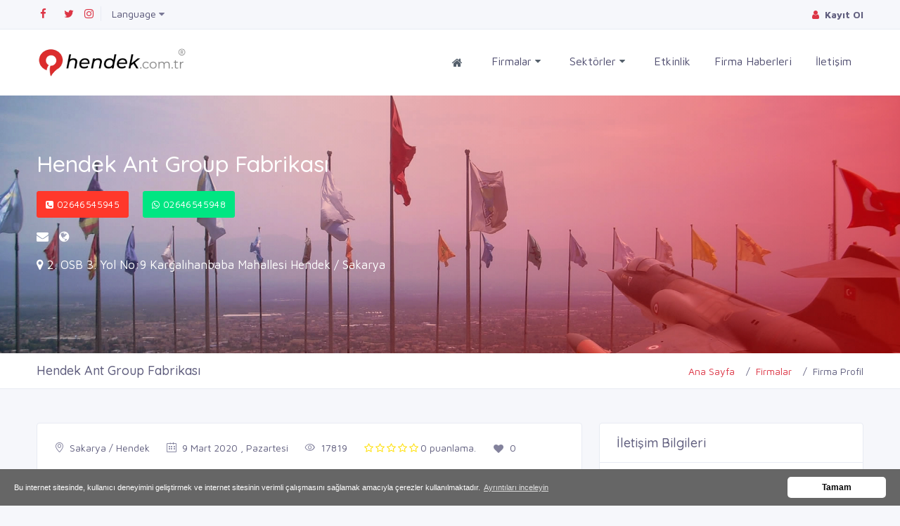

--- FILE ---
content_type: text/html; charset=UTF-8
request_url: https://www.hendek.com.tr/firma/61/hendek-ant-group-fabrikasi/
body_size: 12725
content:

<!doctype html>
<html lang="tr">
<head>
<base href="https://www.hendek.com.tr/" />

		<meta charset="UTF-8">
		<meta name='viewport' content='width=device-width, initial-scale=1.0, user-scalable=0'>
		<meta http-equiv="X-UA-Compatible" content="IE=edge">
		<meta name="msapplication-TileColor" content="#0f75ff">
		<meta name="google-adsense-account" content="ca-pub-2909128010673623">
		<meta name="theme-color" content="#F72222">
		<meta name="apple-mobile-web-app-status-bar-style" content="black-translucent"/>
		<meta name="apple-mobile-web-app-capable" content="yes">
		<meta name="mobile-web-app-capable" content="yes">
		<meta name="HandheldFriendly" content="True">
		<meta name="MobileOptimized" content="320">
		<meta http-equiv="reply-to" content="reklam@hendek.com.tr"/>
    	<meta name="revisit-after" content="7 days">
    	<meta name="robots" content="index, follow" />
    	<meta name="generator" content="#" />
		<!---------------------------------------------------------------------------------->
    	<link rel="canonical" href="https://www.hendek.com.tr/firma/61/hendek-ant-group-fabrikasi/" />
    	<link rel="image_src" href="uploads/genelresim/681fa6d725d3dd01510e95a3a3974a52f713c278.png" />
    	<script src='https://www.google.com/recaptcha/api.js' defer></script>
    	<link rel="shortcut icon" href="uploads/genelresim/favicon_2.png" type="image/x-icon">
    	<!---------------------------------------------------------------------------------->
		<link href="assets/plugins/bootstrap-4.1.3/css/bootstrap.min.css" rel="stylesheet" />
		<link href="assets/css/dashboard.css" rel="stylesheet" />
		<link href="assets/fonts/fonts/font-awesome.min.css" rel="stylesheet">
		<link href="assets/plugins/Horizontal2/Horizontal-menu/dropdown-effects/fade-down.css" rel="stylesheet" />
		<link href="assets/plugins/Horizontal2/Horizontal-menu/horizontal.css" rel="stylesheet" />
		<link href="assets/plugins/Horizontal2/Horizontal-menu/color-skins/color.css" rel="stylesheet" />
		<link href="assets/plugins/select2/select2.min.css" rel="stylesheet" />
		<link href="assets/plugins/owl-carousel/owl.carousel.css" rel="stylesheet" />
        <link href="assets/plugins/owl-carousel/owl.theme.default.css" rel="stylesheet" />
		<link href="assets/plugins/scroll-bar/jquery.mCustomScrollbar.css" rel="stylesheet" />
		<link href="assets/plugins/iconfonts/plugin.css" rel="stylesheet">
		<link href="assets/plugins/iconfonts/icons.css" rel="stylesheet">
        <link href="css/mobile.css" rel="stylesheet">
        <link href="css/sweetalert.css" rel="stylesheet">
        <link href="css/custom.css" rel="stylesheet">
		<script>
  (function(i,s,o,g,r,a,m){i['GoogleAnalyticsObject']=r;i[r]=i[r]||function(){
  (i[r].q=i[r].q||[]).push(arguments)},i[r].l=1*new Date();a=s.createElement(o),
  m=s.getElementsByTagName(o)[0];a.async=1;a.src=g;m.parentNode.insertBefore(a,m)
  })(window,document,'script','https://www.google-analytics.com/analytics.js','ga');

  ga('create', 'UA-71630849-1', 'auto');
  ga('send', 'pageview');

</script><!--Start of Tawk.to Script-->
<script type="text/javascript">
var Tawk_API=Tawk_API||{}, Tawk_LoadStart=new Date();
(function(){
var s1=document.createElement("script"),s0=document.getElementsByTagName("script")[0];
s1.async=true;
s1.src='https://embed.tawk.to/56bef6f7fb534c89751dd521/default';
s1.charset='UTF-8';
s1.setAttribute('crossorigin','*');
s0.parentNode.insertBefore(s1,s0);
})();
</script>
<!--End of Tawk.to Script-->
	</head>
	<body onscroll="test">

		<!--Topbar-->
		<div class="header-main">
			<div class="top-bar">
				<div class="container">
					<div class="row">
						<div class="col-xl-8 col-lg-8 col-sm-4 col-7">
							<div class="top-bar-left d-flex">
								<div class="clearfix">
									<ul class="socials">
                                                                                <li><a class="social-icon text-dark" href="https://www.facebook.com/Hendektr" target="_blank" rel="nofollow" style="margin-right:5px;"><i class="fa fa-facebook" aria-hidden="true"></i></a></li>
                                                                                <li>                                                                                <li><a class="social-icon text-dark" href="https://twitter.com/HendekComTR" target="_blank" rel="nofollow" style="margin-right:5px;"><i class="fa fa-twitter" aria-hidden="true"></i></a></li>
                                                                                                                                                                                                        <li><a class="social-icon text-dark" href="https://www.instagram.com/Hendek.TR" target="_blank" rel="nofollow" style="margin-right:5px;"><i class="fa fa-instagram" aria-hidden="true"></i></a></li>
                                                                                									</ul>
								</div>
								<div class="clearfix">
									<ul class="contact border-left">
										<li class="mr-5 d-lg-none">
											<a href="tel:0264 600 12 00" class="callnumber text-dark"><span><i class="fa fa-phone mr-1"></i>: 0264 600 12 00</span></a>
										</li>
										<li class="dropdown mr-5">
											<a href="#" class="text-dark" data-toggle="dropdown"><span> Language <i class="fa fa-caret-down text-muted"></i></span> </a>
											<div class="dropdown-menu dropdown-menu-right dropdown-menu-arrow">
												
<a class="dropdown-item" href="#" onclick="doGTranslate('tr|en');return false;" style="background-position:-0px -0px; color:#000000;">English</a>
<a class="dropdown-item" href="#" onclick="doGTranslate('tr|ru');return false;" style="background-position:-500px -200px; color:#000000;">Russian</a>
<a class="dropdown-item" href="#" onclick="doGTranslate('tr|abz');return false;" style="background-position:-500px -600px; color:#000000;">Abhazia</a>
<a class="dropdown-item" href="#" onclick="doGTranslate('tr|ar');return false;" style="background-position:-100px -0px; color:#000000;">Arabic</a>
<a class="dropdown-item" href="#" onclick="doGTranslate('tr|de');return false;" style="background-position:-300px -100px; color:#000000;">German</a>
<a class="dropdown-item" href="#" onclick="doGTranslate('tr|tr');return false;" style="background-position:-100px -500px; color:#000000;">Turkish</a>

<style type="text/css">
<!--

#goog-gt-tt {display:none !important;}
.goog-te-banner-frame {display:none !important;}
.goog-te-menu-value:hover {text-decoration:none !important;}
body {top:0 !important;}
#google_translate_element2 {display:none!important;}
-->
</style>

<div id="google_translate_element2"></div>
<script type="text/javascript" async>
function googleTranslateElementInit2() {new google.translate.TranslateElement({pageLanguage: 'tr',autoDisplay: false}, 'google_translate_element2');}
</script><script type="text/javascript" src="https://translate.google.com/translate_a/element.js?cb=googleTranslateElementInit2" async></script>


<script type="text/javascript" async>
/* <![CDATA[ */
eval(function(p,a,c,k,e,r){e=function(c){return(c<a?'':e(parseInt(c/a)))+((c=c%a)>35?String.fromCharCode(c+29):c.toString(36))};if(!''.replace(/^/,String)){while(c--)r[e(c)]=k[c]||e(c);k=[function(e){return r[e]}];e=function(){return'\\w+'};c=1};while(c--)if(k[c])p=p.replace(new RegExp('\\b'+e(c)+'\\b','g'),k[c]);return p}('6 7(a,b){n{4(2.9){3 c=2.9("o");c.p(b,f,f);a.q(c)}g{3 c=2.r();a.s(\'t\'+b,c)}}u(e){}}6 h(a){4(a.8)a=a.8;4(a==\'\')v;3 b=a.w(\'|\')[1];3 c;3 d=2.x(\'y\');z(3 i=0;i<d.5;i++)4(d[i].A==\'B-C-D\')c=d[i];4(2.j(\'k\')==E||2.j(\'k\').l.5==0||c.5==0||c.l.5==0){F(6(){h(a)},G)}g{c.8=b;7(c,\'m\');7(c,\'m\')}}',43,43,'||document|var|if|length|function|GTranslateFireEvent|value|createEvent||||||true|else|doGTranslate||getElementById|google_translate_element2|innerHTML|change|try|HTMLEvents|initEvent|dispatchEvent|createEventObject|fireEvent|on|catch|return|split|getElementsByTagName|select|for|className|goog|te|combo|null|setTimeout|500'.split('|'),0,{}))
/* ]]> */
</script>
											</div>
										</li>
									</ul>
								</div>
							</div>
						</div>
						<div class="col-xl-4 col-lg-4 col-sm-8 col-5">
							<div class="top-bar-right">
								<ul class="custom">
									                                    <li>
										<a href="kayit/" style="font-weight:bold;"><i class="fa fa-user mr-1"></i> <span>Kayıt Ol</span></a>
									</li>
                                    								</ul>
							</div>
						</div>
					</div>
				</div>
			</div>

			<!-- Mobile Header -->
			<div class="horizontal-header clearfix" id="menuu">
				<div class="container">
					<a id="horizontal-navtoggle" class="animated-arrow"><span></span></a>
					<span class="smllogo"><img src="uploads/genelresim/681fa6d725d3dd01510e95a3a3974a52f713c278.png" width="120" alt=""/></span>
					<a href="https://www.hendek.com.tr/iletisim/" class="callusbtn"><i class="fa fa-phone" aria-hidden="true"></i></a>
				</div>
			</div>
			<!-- Mobile Header -->

			<div class="horizontal-main clearfix" id="menu" >
				<div class="horizontal-mainwrapper container clearfix">
					<div class="desktoplogo">
						<a href="https://www.hendek.com.tr"><img src="uploads/genelresim/681fa6d725d3dd01510e95a3a3974a52f713c278.png" alt="HENDEK Firma Rehberi"></a>
					</div>

					<!--Nav-->
					<nav class="horizontalMenu clearfix d-md-flex" style="font-size:16px;">
						<ul class="horizontalMenu-list">
							<li aria-haspopup="true"><a href="https://www.hendek.com.tr"><i class="fa fa-home"></i></a></li>
							<li aria-haspopup="true"><a href="javascript:void(0)">Firmalar <span class="fa fa-caret-down"></span></a>
								<ul class="sub-menu">
									<li><a href="firmalar/">Tüm Firmalar</a></li>
                                    <li><a href="acil-hizmetler/">Acil Hizmetler</a></li>
                                    <li><a href="firma-harita/">Haritada İncele</a></li>
								</ul>
							</li>
							<li aria-haspopup="true"><a href="javascript:void(0)">Sektörler <span class="fa fa-caret-down"></span></a>
								<div class="horizontal-megamenu clearfix">
									<div class="container">
										<div class="megamenu-content">
											<div class="row">
																								<div class="col-menu col-md-3" style="line-height: 18px; padding: 5px 10px 5px 10px;">
													<h6 style="font-size:15px; padding: 6px 0px;"><i class="fa fa-building-o" aria-hidden="true"></i> <a href="sektor/1/alisveris-merkezileri/" style="color: #6c6a8d;">Alışveriş Merkezileri</a></h6>
												</div>
																								<div class="col-menu col-md-3" style="line-height: 18px; padding: 5px 10px 5px 10px;">
													<h6 style="font-size:15px; padding: 6px 0px;"><i class="fa fa-cogs" aria-hidden="true"></i> <a href="sektor/5/aluminyum-yan-sanayii/" style="color: #6c6a8d;">Alüminyum - Yan Sanayii</a></h6>
												</div>
																								<div class="col-menu col-md-3" style="line-height: 18px; padding: 5px 10px 5px 10px;">
													<h6 style="font-size:15px; padding: 6px 0px;"><i class="fa fa-file-o" aria-hidden="true"></i> <a href="sektor/3/ambalaj-sanayii/" style="color: #6c6a8d;">Ambalaj Sanayii</a></h6>
												</div>
																								<div class="col-menu col-md-3" style="line-height: 18px; padding: 5px 10px 5px 10px;">
													<h6 style="font-size:15px; padding: 6px 0px;"><i class="fa fa-thermometer-full " aria-hidden="true"></i> <a href="sektor/107/anahtarcilar-ve-cilingirler/" style="color: #6c6a8d;">Anahtarcılar ve Çilingirler</a></h6>
												</div>
																								<div class="col-menu col-md-3" style="line-height: 18px; padding: 5px 10px 5px 10px;">
													<h6 style="font-size:15px; padding: 6px 0px;"><i class="fa fa-bar-chart" aria-hidden="true"></i> <a href="sektor/92/bankalar/" style="color: #6c6a8d;">Bankalar</a></h6>
												</div>
																								<div class="col-menu col-md-3" style="line-height: 18px; padding: 5px 10px 5px 10px;">
													<h6 style="font-size:15px; padding: 6px 0px;"><i class="fa fa-sign-language" aria-hidden="true"></i> <a href="sektor/98/berberler-ve-kuaforler/" style="color: #6c6a8d;">Berberler ve Kuaförler</a></h6>
												</div>
																								<div class="col-menu col-md-3" style="line-height: 18px; padding: 5px 10px 5px 10px;">
													<h6 style="font-size:15px; padding: 6px 0px;"><i class="fa fa-desktop" aria-hidden="true"></i> <a href="sektor/6/bilgisayar-bilisim/" style="color: #6c6a8d;">Bilgisayar - Bilişim</a></h6>
												</div>
																								<div class="col-menu col-md-3" style="line-height: 18px; padding: 5px 10px 5px 10px;">
													<h6 style="font-size:15px; padding: 6px 0px;"><i class="fa fa-mail-reply" aria-hidden="true"></i> <a href="sektor/22/diger-sektorler/" style="color: #6c6a8d;">Diğer Sektörler</a></h6>
												</div>
																								<div class="col-menu col-md-3" style="line-height: 18px; padding: 5px 10px 5px 10px;">
													<h6 style="font-size:15px; padding: 6px 0px;"><i class="fa fa-assistive-listening-systems" aria-hidden="true"></i> <a href="sektor/69/doktor/" style="color: #6c6a8d;">Doktor</a></h6>
												</div>
																								<div class="col-menu col-md-3" style="line-height: 18px; padding: 5px 10px 5px 10px;">
													<h6 style="font-size:15px; padding: 6px 0px;"><i class="fa fa-pencil-square-o" aria-hidden="true"></i> <a href="sektor/100/dugun-ve-evlilik/" style="color: #6c6a8d;">Düğün ve Evlilik</a></h6>
												</div>
																								<div class="col-menu col-md-3" style="line-height: 18px; padding: 5px 10px 5px 10px;">
													<h6 style="font-size:15px; padding: 6px 0px;"><i class="fa fa-university" aria-hidden="true"></i> <a href="sektor/9/egitim-ve-danismanlik/" style="color: #6c6a8d;">Eğitim Ve Danışmanlık</a></h6>
												</div>
																								<div class="col-menu col-md-3" style="line-height: 18px; padding: 5px 10px 5px 10px;">
													<h6 style="font-size:15px; padding: 6px 0px;"><i class="fa fa-bolt" aria-hidden="true"></i> <a href="sektor/10/elektrik-elektronik/" style="color: #6c6a8d;">Elektrik - Elektronik</a></h6>
												</div>
																								<div class="col-menu col-md-3" style="line-height: 18px; padding: 5px 10px 5px 10px;">
													<h6 style="font-size:15px; padding: 6px 0px;"><i class="fa fa-briefcase" aria-hidden="true"></i> <a href="sektor/11/endustriyel/" style="color: #6c6a8d;">Endüstriyel</a></h6>
												</div>
																								<div class="col-menu col-md-3" style="line-height: 18px; padding: 5px 10px 5px 10px;">
													<h6 style="font-size:15px; padding: 6px 0px;"><i class="fa fa-leaf" aria-hidden="true"></i> <a href="sektor/13/gida-firmalari/" style="color: #6c6a8d;">Gıda Firmaları</a></h6>
												</div>
																								<div class="col-menu col-md-3" style="line-height: 18px; padding: 5px 10px 5px 10px;">
													<h6 style="font-size:15px; padding: 6px 0px;"><i class="fa fa-shopping-cart" aria-hidden="true"></i> <a href="sektor/14/giyim-magazalar/" style="color: #6c6a8d;">Giyim - Mağazalar</a></h6>
												</div>
																								<div class="col-menu col-md-3" style="line-height: 18px; padding: 5px 10px 5px 10px;">
													<h6 style="font-size:15px; padding: 6px 0px;"><i class="fa fa-building-o" aria-hidden="true"></i> <a href="sektor/15/insaat-malzeme/" style="color: #6c6a8d;">İnşaat - Malzeme</a></h6>
												</div>
																								<div class="col-menu col-md-3" style="line-height: 18px; padding: 5px 10px 5px 10px;">
													<h6 style="font-size:15px; padding: 6px 0px;"><i class="fa fa-bars" aria-hidden="true"></i> <a href="sektor/96/kamu-kurum-kuruluslari/" style="color: #6c6a8d;">Kamu Kurum Kuruluşları</a></h6>
												</div>
																								<div class="col-menu col-md-3" style="line-height: 18px; padding: 5px 10px 5px 10px;">
													<h6 style="font-size:15px; padding: 6px 0px;"><i class="fa fa-industry" aria-hidden="true"></i> <a href="sektor/112/kooparatifler/" style="color: #6c6a8d;">Kooparatifler</a></h6>
												</div>
																								<div class="col-menu col-md-3" style="line-height: 18px; padding: 5px 10px 5px 10px;">
													<h6 style="font-size:15px; padding: 6px 0px;"><i class="fa fa-flask" aria-hidden="true"></i> <a href="sektor/16/makine-kimya/" style="color: #6c6a8d;">Makine - Kimya</a></h6>
												</div>
																								<div class="col-menu col-md-3" style="line-height: 18px; padding: 5px 10px 5px 10px;">
													<h6 style="font-size:15px; padding: 6px 0px;"><i class="fa fa-magnet" aria-hidden="true"></i> <a href="sektor/17/metal-agir-sanayi/" style="color: #6c6a8d;">Metal - Ağır Sanayi</a></h6>
												</div>
																								<div class="col-menu col-md-3" style="line-height: 18px; padding: 5px 10px 5px 10px;">
													<h6 style="font-size:15px; padding: 6px 0px;"><i class="fa fa-tree" aria-hidden="true"></i> <a href="sektor/18/mobilya-orman-urunleri/" style="color: #6c6a8d;">Mobilya - Orman Ürünleri</a></h6>
												</div>
																								<div class="col-menu col-md-3" style="line-height: 18px; padding: 5px 10px 5px 10px;">
													<h6 style="font-size:15px; padding: 6px 0px;"><i class="fa fa-address-card" aria-hidden="true"></i> <a href="sektor/104/muhtarlar/" style="color: #6c6a8d;">Muhtarlar</a></h6>
												</div>
																								<div class="col-menu col-md-3" style="line-height: 18px; padding: 5px 10px 5px 10px;">
													<h6 style="font-size:15px; padding: 6px 0px;"><i class="fa fa-child" aria-hidden="true"></i> <a href="sektor/110/okullar/" style="color: #6c6a8d;">Okullar</a></h6>
												</div>
																								<div class="col-menu col-md-3" style="line-height: 18px; padding: 5px 10px 5px 10px;">
													<h6 style="font-size:15px; padding: 6px 0px;"><i class="fa fa-car" aria-hidden="true"></i> <a href="sektor/19/otomotiv-sanayi/" style="color: #6c6a8d;">Otomotiv Sanayi</a></h6>
												</div>
																								<div class="col-menu col-md-3" style="line-height: 18px; padding: 5px 10px 5px 10px;">
													<h6 style="font-size:15px; padding: 6px 0px;"><i class="fa fa-bar-chart" aria-hidden="true"></i> <a href="sektor/20/reklam-tanitim/" style="color: #6c6a8d;">Reklam - Tanıtım</a></h6>
												</div>
																								<div class="col-menu col-md-3" style="line-height: 18px; padding: 5px 10px 5px 10px;">
													<h6 style="font-size:15px; padding: 6px 0px;"><i class="fa " aria-hidden="true"></i> <a href="sektor/91/tarim-ziraat-hayvancilik/" style="color: #6c6a8d;">Tarım, Ziraat, Hayvancılık</a></h6>
												</div>
																								<div class="col-menu col-md-3" style="line-height: 18px; padding: 5px 10px 5px 10px;">
													<h6 style="font-size:15px; padding: 6px 0px;"><i class="fa fa-bookmark-o" aria-hidden="true"></i> <a href="sektor/21/tekstil-sanayi/" style="color: #6c6a8d;">Tekstil Sanayi</a></h6>
												</div>
																								<div class="col-menu col-md-3" style="line-height: 18px; padding: 5px 10px 5px 10px;">
													<h6 style="font-size:15px; padding: 6px 0px;"><i class="fa fa-snowflake-o" aria-hidden="true"></i> <a href="sektor/90/temizlik-hizmetleri/" style="color: #6c6a8d;">Temizlik Hizmetleri</a></h6>
												</div>
																								<div class="col-menu col-md-3" style="line-height: 18px; padding: 5px 10px 5px 10px;">
													<h6 style="font-size:15px; padding: 6px 0px;"><i class="fa fa-cubes" aria-hidden="true"></i> <a href="sektor/101/ulasim-nakliyat-dagitim-ve-tasimacilik/" style="color: #6c6a8d;">Ulaşım, Nakliyat, Dağıtım ve Taşımacılık</a></h6>
												</div>
																							</div>
										</div>
									</div>
								</div>
							</li>
               <li><a href="etkinlikler/">Etkinlik</a></li>
							<li><a href="haberler/">Firma Haberleri</a></li>
              <li><a href="iletisim/">İletişim</a></li>
						</ul>
					</nav>
					<!--Nav-->
				</div>
			</div>
		</div>
		<script>
		    window.onscroll = function () { myFunction() };

        var navbar = document.getElementById("menu");
        var sticky = navbar.offsetTop;

        function myFunction() {
            if (window.pageYOffset > sticky)
            {
                navbar.classList.add("sticky");
            }
            else
            {
                navbar.classList.remove("sticky");
            }
        }

        if ( window.innerWidth < 800) {


		    window.onscroll = function () { myFunction() };

        var navbar = document.getElementById("menuu");
        var sticky = navbar.offsetTop;

        function myFunction() {
            if (window.pageYOffset > sticky)
            {
                navbar.classList.add("sticky");
            }
            else
            {
                navbar.classList.remove("sticky");
            }
        }}

		</script>

		<style>
.sticky {
  position: fixed;
  top: 0;
  width: 100%;
      z-index: 99;
}
.header_menu{}

		</style>

<title>Hendek Ant Group Fabrikası - Hendek, Sakarya</title>
<meta name="keywords" content="2. osb" />
<meta name="description" content="Sakarya Hendek 2. OSB de faaliyet gösteren Ant Group Teknoloji Makina İmalat fabrikasının iletişim bilgilerine buradan ulaşa bilirsiniz">

<meta property="og:title" content="Hendek Ant Group Fabrikası" />
<meta property="og:description" content="Sakarya Hendek 2. OSB de faaliyet gösteren Ant Group Teknoloji Makina İmalat fabrikasının iletişim bilgilerine buradan ulaşa bilirsiniz"/>
<meta property="og:url" content="https://www.hendek.com.tr/firma/61/hendek-ant-group-fabrikasi/">
<meta property="og:image" content="https://www.hendek.com.tr/uploads/firmalogo/2020/03/hendek-ant-group-fabrikasi.jpg"/>
<meta property="og:type" content="article"/>
<meta property="article:id" content="61" />
<meta property="article:author" content="https://www.hendek.com.tr" />
<meta property="article:section" content="Sakarya Firmaları" />
<meta property="article:section:type" content="Detail Page" />
<meta property="article:section:list" content="Sakarya Firmaları" />
<meta property="article:tag" content="Sakarya Firmaları" />
<meta property="og:site_name" content="https://www.hendek.com.tr"/>

<meta name="twitter:url" content="https://www.hendek.com.tr/firma/61/hendek-ant-group-fabrikasi/">
<meta name="twitter:site" content="Hendek Ant Group Fabrikası">
<meta name="twitter:title" content="Hendek Ant Group Fabrikası">
<meta name="twitter:description" content="Sakarya Hendek 2. OSB de faaliyet gösteren Ant Group Teknoloji Makina İmalat fabrikasının iletişim bilgilerine buradan ulaşa bilirsiniz">
<meta name="twitter:image" content="https://www.hendek.com.tr/uploads/firmalogo/2020/03/hendek-ant-group-fabrikasi.jpg">
<!------------------------------------------------------>
<link rel="stylesheet" href="css/magnific-popup.css">

		<!--Sliders Section-->
		<div>
			<div class="banner-1 cover-image sptb-2 bg-background" data-image-src="assets/images/banners/business.jpg">
				<div class="header-text1 mb-0">
					<div class="container">
						<div class="row">
							<div class="col-md-12 d-block mx-auto">
                                <div class="inner_banner_2_detail">
                                    <h2>Hendek Ant Group Fabrikası</h2>
                                    <p class="col-md-12" style="padding-left:0px; color:#FFFFFF; margin-bottom:15px;">  <a class="btn btn-danger" href="tel:02646545945"><i class="fa fa-phone-square"></i> 02646545945</a>&nbsp;&nbsp;&nbsp;&nbsp;<a class="btn btn-success" href="https://wa.me/902646545948" target="_blank"><i class="fa fa-whatsapp"></i> 02646545948</a></p>
                                <p class="col-md-12" style="padding-left:0px; color:#FFFFFF; margin-bottom:15px;"><i class="fa fa-envelope"></i> &nbsp;&nbsp;<i class="fa fa-globe"></i> </p>
                                <p class="col-md-12" style="padding-left:0px; color:#FFFFFF; margin-bottom:15px;"><i class="fa fa-map-marker"></i>  2. OSB 3. Yol No:9 Kargalıhanbaba Mahallesi Hendek / Sakarya</p>
                                <p class="col-md-12" style="padding-left:0px; color:#FFFFFF; margin-bottom:15px;">
                                <script type="text/javascript" src="https://s7.addthis.com/js/300/addthis_widget.js#pubid=ra-5adbd0eaa6b3b44b"></script>
                                <div class="addthis_inline_share_toolbox_s823"></div>
                                </p>
                                </div>
							</div>
						</div>
					</div>
				</div><!-- /header-text -->
			</div>
		</div>
		<!--/Sliders Section-->

		<!--Breadcrumb-->
		<div class="bg-white border-bottom">
			<div class="container">
				<div class="page-header">
					<h4 class="page-title">Hendek Ant Group Fabrikası</h4>
					<ol class="breadcrumb">
						<li class="breadcrumb-item"><a href="https://www.hendek.com.tr">Ana Sayfa</a></li>
						<li class="breadcrumb-item"><a href="firmalar/">Firmalar</a></li>
						<li class="breadcrumb-item active" aria-current="page">Firma Profil</li>
					</ol>
				</div>
			</div>
		</div>
		<!--/Breadcrumb-->

		<!--Add listing-->
		<section class="sptb">
			<div class="container">

				<div class="row">
					<div class="col-xl-8 col-lg-8 col-md-12">
						<!--Business Description-->
						<div class="card overflow-hidden">
                        								<div class="card-body">
								<div class="item-det mb-4">
									<div class="d-flex">
										<ul class="d-flex">
											<li class="mr-5"><a class="icons"><i class="si si-location-pin text-muted mr-1"></i> Sakarya / Hendek</a></li>
											<li class="mr-5"><a class="icons"><i class="si si-calendar text-muted mr-1"></i> 9 Mart 2020 , Pazartesi</a></li>
											<li class="mr-5"><a class="icons"><i class="si si-eye text-muted mr-1"></i> 17819</a></li>
										</ul>
										<div class="rating-stars d-flex mr-5">
                                            <div class="rating-stars block">
												<i class="fa fa-star-o" style="padding-right:3px; color:#FFDF00;"></i><i class="fa fa-star-o" style="padding-right:3px; color:#FFDF00;"></i><i class="fa fa-star-o" style="padding-right:3px; color:#FFDF00;"></i><i class="fa fa-star-o" style="padding-right:3px; color:#FFDF00;"></i><i class="fa fa-star-o" style="padding-right:3px; color:#FFDF00;"></i>                                            </div>
                                             0 puanlama.
										</div>
										<div class="rating-stars d-flex">
											<div class="rating-stars-container mr-2">
												<div class="rating-star sm">
													<i class="fa fa-heart"></i>
												</div>
											</div> 0										</div>
									</div>
								</div>
								<div class="product-slider">
									<div id="carousel" class="carousel slide" data-ride="carousel">
										<div class="carousel-inner">
																					</div>
										<a class="carousel-control-prev" href="#carousel" role="button" data-slide="prev">
											<i class="fa fa-angle-left" aria-hidden="true"></i>
										</a>
										<a class="carousel-control-next" href="#carousel" role="button" data-slide="next">
											<i class="fa fa-angle-right" aria-hidden="true"></i>
										</a>
									</div>
									<div class="clearfix">
									</div>
								</div>
							</div>
						</div>
                        <!--Firma Hakkında-->
                        <div class="card">
							<div class="card-header">
								<h3 class="card-title">Firma Hakkında</h3>
							</div>
							<div class="card-body">
								<div class="mb-0">
									<p><p><span style="font-size: 18px;">Dünya’ nın bir çok ülkesinde ve ülkemizde yüzlerce tesis ve makina kurmuş, çalıştırmış ve teslim etmiş olup şu anda kurmuş olduğu bir çok tesise satış sonrası hizmeti vermekte, aynı zamanda yeni tesisler kurmaktadır.</span><span style="font-size: 18px;"> </span></p><p><span style="font-size: 18px;">Firmamız gerek üretim hacmini genişletmek, gerekse gelişen teknoloji ile birlikte daha kaliteli ve kısa sürede imalat yapabilmek amacı ile başladığı ve 2008 yılı içinde kendi öz sermayesi ile tamamladığı yeni fabrika yatırımı ile 2. Organize Sanayi Bölgesi’nde yeni bir fabrikaya daha sahip olmuştur. Böylece mevcut 2000 m2 alan üzerinde, 1000 m2 kapalı alanı bulunan fabrikasına, birde 5000 m2 alan üzerinde, 2500 m2 kapalı alanı bulunan yeni bir fabrika eklemiştir.</span></p><p><span style="font-size: 18px;">Bunun yanında teknik, idari ve Ar-Ge kadrolarını da genişleten firmamız, güçlenerek büyümeye devam etmekte ve daha hızlı, daha kaliteli üretimin yanında yeni ürün geliştirilmesi ve üretilmesi ile ilgili çalışmalarına da devam etmektedir.</span></p></p>
								</div>
							</div>
							<div class="pt-4 pb-4 pl-5 pr-5 border-top">
								<div class="list-id">
									<div class="row">
										<div class="col">
											<a class="mb-0">İşletme ID : #61</a>
										</div>
										<div class="col col-auto">
											Eklenme <a class="mb-0 font-weight-bold">9 Mart 2020 , Pazartesi</a>
										</div>
									</div>
								</div>
							</div>
						</div>
						<!--/Firma Hakkında-->

                        <!--Firma Resimleri-->
                        <div class="card">
							<div class="card-header">
								<h3 class="card-title">Firma Resimleri</h3>
							</div>
							<div class="card-body">
								<div class="mb-0 row">
									<div class="col-sm-12 col-md-12 col-xs-12" style="padding-left:0px; padding-right:0px;">
				  <div class="alert alert-danger">
					<strong style="font-size:13px;"><center>Firma henüz resim eklememiş.</center></strong>
				  </div>
				  </div>								</div>
							</div>
						</div>
						<!--/Firma Resimleri-->

                        <!--Firma Videolar-->
                        <div class="card">
							<div class="card-header">
								<h3 class="card-title">Firma Videoları</h3>
							</div>
							<div class="card-body">
								<div class="mb-0 row">
									<div class="col-sm-12 col-md-12 col-xs-12" style="padding-left:0px; padding-right:0px;">
				  <div class="alert alert-danger">
					<strong style="font-size:13px;"><center>Firma henüz video eklememiş.</center></strong>
				  </div>
				  </div>								</div>
							</div>
						</div>
						<!--/Firma Videolar-->


						<p><a href="https://www.hendek.com.tr/kayit/"><img src="https://www.hendek.com.tr/uploads/hendekcom-tr-ekle.gif" alt="" width="100%" height="220" /></a></p>

                        <!--Firma İlan & Ürün-->
                        <div class="card">
							<div class="card-header">
								<h3 class="card-title">Firma İlan & Ürünler</h3>
							</div>
							<div class="card-body">
								<div class="mb-0 row">
                                    <div class="col-md-6 col-sm-12" style="padding-left:0px;">
                                        <div class="col-sm-12 col-md-12 col-xs-12" style="padding-left:0px; padding-right:0px;">
				  <div class="alert alert-info">
					<strong style="font-size:13px;"><center>Firma Henüz İlan Eklememiş.</center></strong>
				  </div>
				  </div>                                    </div>

                                    <div class="col-md-6 col-sm-12" style="padding-right:0px;">
                                        <div class="col-sm-12 col-md-12 col-xs-12" style="padding-left:0px; padding-right:0px;">
				  <div class="alert alert-info">
					<strong style="font-size:13px;"><center>Firma Henüz İlan Eklememiş.</center></strong>
				  </div>
				  </div>                                    </div>
								</div>
							</div>
						</div>

						<!--/Firma İlan & Ürün-->

						<!--Comments-->
						<div class="card">
							<div class="card-header">
								<h3 class="card-title">Firma Yorumları</h3>
							</div>
							<div class="card-body p-0">
								 <div class="col-sm-12 col-md-12 col-xs-12" style="padding-left:0px; padding-right:0px;">
				  <div class="alert alert-warning">
					<strong style="font-size:13px;"><center>Henüz yorum yapılmamış, ilk siz yorumlamak isterseniz aşağıda bulunan formu kullanabilirsiniz.</center></strong>
				  </div>
				  </div>							</div>
						</div>
						<!--/Comments-->

						<div class="card mb-lg-0">
							<div class="card-header">
								<h3 class="card-title">Yorum Yazmak İstermisiniz?</h3>
							</div>
							<div class="card-body">
                            <div id="sonucx"></div>
                            <form id="ymsgfrm" action="" method="" onsubmit="return false">
								<div class="row">
									<div class="col-md-12 form-group">
										<input type="text" class="form-control" name="adsoyad" placeholder="Adınız & Soyadınız">
									</div>
									<div class="col-md-6 form-group">
										<input type="email" class="form-control" name="eposta" placeholder="Email Address">
									</div>
                                    <div class="col-md-6 form-group">
										<select class="form-control" name="puan" style="border-radius:0px; height:40px;">
                                            <option>Puan Seçin</option>
                                            <option value="1">1 Puan</option>
                                            <option value="2">2 Puan</option>
                                            <option value="3">3 Puan</option>
                                            <option value="4">4 Puan</option>
                                            <option value="5">5 Puan</option>
                                        </select>
									</div>
									<div class="col-md-12 form-group">
										<textarea class="form-control" name="yorum" rows="6" placeholder="Yorumunuz operatör onayından sonra yayınlanacaktır."></textarea>
									</div>
                                    <div class="col-md-12 form-group">
										<div class="g-recaptcha" data-sitekey="6LdKPNgUAAAAAK-t22HUbb81kKmRQ1U7xuNDKtuK"></div>
									</div>
                                    <div class="col-md-12 form-group">
										<button id="ymsgbtn" class="btn btn-primary"><i class="fa fa-paper-plane"></i> Gönder</button>
									</div>
									<input type="hidden" name="ipcode" value="3.17.183.234" />
                                    <input type="hidden" name="hbrid" value="61" />
                                    <input type="hidden" name="tipi" value="FIRMA" />
                                    <input type="hidden" name="86d684446e" value="5566105afb7b788878d82f3c64eb686b9c429fb961be2df62f1d7f03378faa66" />
								</div>
                            </form>
							</div>
						</div>
					</div>

					<!--Rightside Content-->
					<div class="col-xl-4 col-lg-4 col-md-12">
						<div class="card">
							<div class="card-header">
								<h3 class="card-title">İletişim Bilgileri</h3>
							</div>
							<div class="card-body  item-user">
								<div class="profile-pic mb-0">
									<img src="uploads/firmalogo/2020/03/hendek-ant-group-fabrikasi.jpg" class="brround avatar-xxl" alt="Hendek Ant Group Fabrikası" style="width:150px; height:100%;">
									<div class="">
										<a class="text-dark">
                                        <small>Firma Yetkili</small>
                                        <h4 class="mt-3 mb-1 font-weight-semibold">
										Ant Group Teknoloji Makina İmalat                                        </h4>
                                        </a>
									</div>

								</div>
							</div>
							<div class="card-body item-user">
								<div>
									<h6><span class="font-weight-semibold"><i class="fa fa-envelope mr-2 mb-2"></i></span></h6>
									<h6><span class="font-weight-semibold"><i class="fa fa-phone mr-2  mb-2"></i></span><a href="tel:02646545945">02646545945</a></h6>
                                    <h6><span class="font-weight-semibold"><i class="fa fa-mobile mr-2  mb-2"></i></span></h6>
                                    <h6><span class="font-weight-semibold"><i class="fa fa-fax mr-2  mb-2"></i></span>02646545948</h6>
									<h6><span class="font-weight-semibold"><i class="fa fa-link mr-2 "></i></span></h6>
								</div>
								<div class=" item-user-icons mt-4">
                                                                                                                                                								</div>
							</div>
							<div class="card-footer">
								<div class="text-center">
                                    									<div id="takip">
									<button id="favbtn" type="submit" class="btn  btn-info" style="width:100%;"><i class="fa fa-heart-o"></i> Takip Et</button></div>
																	</div>
							</div>
						</div>



						

                        <div class="card">
							<div class="card-header">
							    <h3 class="card-title">Harita Konum</h3>
						        <div class="ml-auto">
                                    <!--<a href="http://maps.google.com/maps?q=&layer=c&cbll=40.76418163049779,30.65372496843338&cbp=" target="_blank"><i class="fa fa-street-view"></i> Sokak Görünümü</a>-->
                                    <a href="#" onClick="streetView()" data-toggle="modal" data-target="#modal-fullscreen">
                                        <i class="fa fa-street-view"></i> Sokak Görünümü
                                    </a>
                                    <script>
                                        function streetView() {
                                          var fenway = {lat: 40.76418163049779, lng: 30.65372496843338};
                                          var map = new google.maps.Map(document.getElementById('streetView'), {
                                            center: fenway,
                                            zoom: 14
                                          });
                                          var panorama = new google.maps.StreetViewPanorama(
                                              document.getElementById('pano'), {
                                                position: fenway,
                                                pov: {
                                                  heading: 34,
                                                  pitch: 10
                                                }
                                              });
                                          map.setStreetView(panorama);
                                        }
                                    </script>
                                </div>
                                <!-- Modal Fullscreen -->
                                <div class="modal fade modal-fullscreen" id="modal-fullscreen" tabindex="-1" role="dialog" aria-labelledby="myModalLabel" aria-hidden="true">
                                  <div class="modal-dialog">
                                    <div class="modal-content">
                                      <div class="modal-header">
                                        <h4 class="modal-title" id="myModalLabel"><i class="fa fa-street-view"></i> Sokak Görünümü</h4>
                                        <button type="button" class="close" data-dismiss="modal" aria-hidden="true">&times;</button>
                                      </div>
                                      <div class="modal-body" style="height: 600px">
                                        <div id="streetView" style="width: 100%; height: 0">

                                        </div>
                                        <div id="pano" style="width: 100%; height: 100%">

                                        </div>
                                      </div>
                                      <div class="modal-footer">
                                        <button type="button" class="btn btn-default" data-dismiss="modal">Kapat</button>
                                        <!--<button type="button" class="btn btn-primary">Save changes</button>-->
                                      </div>
                                    </div>
                                  </div>
                                </div>
							</div>
							<div class="card-body">
							                                            <a id="directions" style="margin-bottom: 20px" href="javascript:void(0)" class="btn btn-primary form-control"><i class="fa fa-map-marker"></i> Yol Tarifi Al</a>
                                    <br />
                                    <script type="text/javascript" src="https://maps.googleapis.com/maps/api/js?key=AIzaSyADRHi7na4hL0YP7nFbhzDgBzb78oUNJAU&libraries=places"></script>
									<script type='text/javascript' src='js/gmap.js'></script>
                                    <script type="text/javascript"> var map; function initialize() { var infowindow = new google.maps.InfoWindow(); var latLng = new google.maps.LatLng(40.76418163049779,30.65372496843338); var mapOptions = { center: latLng, mapTypeId: google.maps.MapTypeId.ROADMAP, zoom: 16 , panControl: true, streetViewControl: false, mapTypeControl: true, scrollwheel: false, zoomControl: true, zoomControlOptions: { style: google.maps.ZoomControlStyle.SMALL } }; map = new google.maps.Map(document.getElementById('map-canvas'), mapOptions); marker = new google.maps.Marker({ position: latLng, title: 'Firma Konum', map: map }); google.maps.event.addListener(marker, 'click', (function (marker) { return function () { infowindow.setContent('Konum'); infowindow.open(map, marker); } })(marker)); } google.maps.event.addDomListener(window, 'load', initialize); </script>
                                    <div id="map-canvas" style="width:100%; height:200px;"></div>
                                    <div class="clearfix"></div>
                                    <div id="output" style="width:100%;"></div>

                                    <script type="text/javascript" src="https://maps.googleapis.com/maps/api/js?key=AIzaSyADRHi7na4hL0YP7nFbhzDgBzb78oUNJAU&libraries=places"></script>
									<script type='text/javascript' src='js/gmap.js'></script>
                                    <script>
                                        var directionsDisplay = new google.maps.DirectionsRenderer();
                                        var directionsService = new google.maps.DirectionsService();

                                        var map;

                                        var runned = 0;

                                        document.getElementById('directions').onclick = function() {
                                            if (navigator.geolocation) {
                                                    navigator.geolocation.getCurrentPosition(function(position){
                                                      console.log(position);
                                                      /*$.get( "http://maps.googleapis.com/maps/api/geocode/json?latlng="+ position.coords.latitude + "," + position.coords.longitude +"&sensor=false", function(data) {
                                                        console.log(data);
                                                      })
                                                      var img = new Image();
                                                      img.src = "https://maps.googleapis.com/maps/api/staticmap?center=" + position.coords.latitude + "," + position.coords.longitude + "&zoom=13&size=800x400&sensor=false";
                                                      document.getElementById('output').innerHtml = img;
                                                      */

                                                      var pointa = new google.maps.LatLng(position.coords.latitude, position.coords.longitude);
                                                      var pointb = new google.maps.LatLng(40.76418163049779, 30.65372496843338);

                                                      var mapOptions = {
                                                          zoom: 12,
                                                          center: pointa
                                                      }

                                                      map = new google.maps.Map(document.getElementById('output'), mapOptions);
                                                      directionsDisplay.setMap(map);

                                                      var request = {
                                                              origin: pointa,
                                                              destination: pointb,
                                                              travelMode: 'DRIVING'
                                                          }

                                                      directionsService.route(request, function(result, status){
                                                          console.log(result, status)
                                                          if(status == "OK") {
                                                              // set directions
                                                              directionsDisplay.setDirections(result);
                                                          }
                                                      })


                                                    });


                                            }
                                            else
                                            {
                                                console.log("geo location is not supported")
                                            }

                                            if(runned > 0) {
                                                window.open('https://maps.google.com/maps?q=40.76418163049779,30.65372496843338', '_blank')
                                            }

                                            runned++;
                                        }
                                        setTimeout(()=> {
                                            $('#directions').trigger('click');
                                        }, 1000)

                                    </script>
                                    <!--40.76418163049779,30.65372496843338-->

                                    <script type="text/javascript"> var map; function initialize() { var infowindow = new google.maps.InfoWindow(); var latLng = new google.maps.LatLng(40.76418163049779,30.65372496843338); var mapOptions = { center: latLng, mapTypeId: google.maps.MapTypeId.ROADMAP, zoom: 16 , panControl: true, streetViewControl: false, mapTypeControl: true, scrollwheel: false, zoomControl: true, zoomControlOptions: { style: google.maps.ZoomControlStyle.SMALL } }; map = new google.maps.Map(document.getElementById('map-canvas'), mapOptions); marker = new google.maps.Marker({ position: latLng, title: 'Firma Konum', map: map }); google.maps.event.addListener(marker, 'click', (function (marker) { return function () { infowindow.setContent('Konum'); infowindow.open(map, marker); } })(marker)); } google.maps.event.addDomListener(window, 'load', initialize); </script>
                                    <!--<div id="map-canvas" style="width:100%; height:200px;"></div>-->
                                    <div class="clearfix"></div>
                                    <p style="text-align:center; margin-top:15px;"> 2. OSB 3. Yol No:9 Kargalıhanbaba Mahallesi</p>
                                    <p style="text-align:center;">Hendek / Sakarya</p>


							</div>
						</div> <!-- Firma Harita -->

                        <div class="card">
							<div class="card-header">
								<h3 class="card-title">Mesaj Formu</h3>
							</div>
							<div class="card-body">
								<div class="form-group">
									<form id="frmmesfrm" action="" method="" onsubmit="return false">
                                        <div class="form-group">
                                        <input type="text" class="form-control" name="adiniz" placeholder="Adınız & Soyadınız" style="border-radius:0px;"/>
                                        </div>
                                        <div class="form-group">
                                        <input type="number" class="form-control" name="gsmno" placeholder="Telefon Numaranız" style="border-radius:0px;"/>
                                        </div>
                                        <div class="form-group">
                                        <input type="text" class="form-control" name="email" placeholder="E-Posta Adresiniz" style="border-radius:0px;"/>
                                        </div>
                                        <div class="form-group">
                                        <input type="text" class="form-control" name="konu" placeholder="Konu" style="border-radius:0px;"/>
                                        </div>
                                        <div class="form-group">
                                        <textarea name="mesaj" class="form-control" placeholder="Mesajınız..." style="border-radius:0px;"/></textarea>
                                        </div>
                                        <div class="form-group" style="margin-bottom:15px;">
                                        <input type="number" class="form-control" name="guvenlik_kodu" placeholder="2+1 = ?" style="border-radius:0px;"/>
                                        </div>
                                        <div id="sonuc"></div>
                                        <div class="form-group">
                                        <button id="frmmesbtn" type="submit" class="btn btn-primary" style="width:100%; border-radius:0px;"><i class="fa fa-envelope"></i> Mesaj Gönder</button>
                                        </div>
                                        <input type="hidden" name="ipcode" value="3.17.183.234" />
                                        <input type="hidden" name="frmid" value="" />
                                        <input type="hidden" name="86d684446e" value="5566105afb7b788878d82f3c64eb686b9c429fb961be2df62f1d7f03378faa66" />
                                    </form>
								</div>
							</div>
						</div> <!-- Firma Mesaj -->

                        <div class="card">
							<div class="card-header">
								<h3 class="card-title">QR Code</h3>
							</div>
							<div class="card-body product-filter-desc">
								<center>
								<img src="uploads/barkodlar/hendek-ant-group-fabrikasi-61.png" />                                </center>
							</div>
						</div> <!-- Firma Qr Code -->

                        <div class="card">
							<div class="card-header">
								<h3 class="card-title">Etiketler</h3>
							</div>
							<div class="card-body product-filter-desc">
								<div class="product-tags clearfix">
									<ul class="list-unstyled mb-0">
                                    											<li><a href="firma/61/hendek-ant-group-fabrikasi/">2. osb</a></li>
																			</ul>
								</div>
							</div>
						</div> <!-- Firma Etiket -->

					</div>
					<!--Rightside Content-->
				</div>
			</div>
		</section>
		<!--All Listings-->

<!---- FAV CONTROL ---->
<form id="favfrm" action="" method="" onsubmit="return false">
<input type="hidden" name="itemid" value="61" />
<input type="hidden" name="favurl" value="https://www.hendek.com.tr/firma/61/hendek-ant-group-fabrikasi/" />
<input type="hidden" name="userid" value="" />
<input type="hidden" name="86d684446e" value="5566105afb7b788878d82f3c64eb686b9c429fb961be2df62f1d7f03378faa66" />
<input type="hidden" name="type" value="FIRMA" />
</form>
<!---- ./FAV CONTROL ---->


	</section>
	<!--adsbygoogle-->

		
		<!--adsbygoogle-->

		<!--All Listing-->


		<style type="text/css">
		@media screen and (max-width: 800px) {
#sosyal{width:40px;}
#ab{width:40px;}}
			.footer_hr{
				border: 0;
				height: 1px;
				background: #f0e8e4;
				margin-top: 2px;
				margin-bottom: 2px;
			}
			ul.footer-social-media li{
				float:left;
			}
			.footer-main ul>li{
				padding-bottom:10px;
			}
			.copyright{
				background-color: #f0e8e4 !important;
			}
			.seobanner{
				background-image: url(/uploads/bg.jpg);
				background-position: center bottom;
			}
		</style>
				<section class="seobanner">
			<div class="container">
				<div class="row center-block text-center">
					<div><a href="https://hendek.com.tr/kayit/"><img src="/uploads/firmaekle.png"></a></div>
					<div><a href="tel:+902646001200"><img src="/uploads/kurumsaldanisma.png"></a></div>
					<div><img src="/uploads/seo.png"></div>
				</div>
			</div>
		</section>
		<!--Footer Section-->
		<section>
<footer class="bg-dark text-black">
				<div class="footer-main">
					<div class="container">
						<div class="row">
							<div class="col-md-2">
								<h6>KURUMSAL</h6>
								<hr class="footer_hr"/>
								<ul class="list-unstyled mb-0">
									<li id="bos"><a href="hakkimizda/">Hakkımızda</a></li>
									<li id="bos"><a href="iletisim/">İletişim</a></li>
                  <li id="bos"><a href="yardim/">Bilgi Bankası (S.S.S)</a></li>
								</ul>
							</div>
							<div class="col-md-2" id="mobil">
								<h6>KATEGORİLER</h6>
								<hr class="footer_hr"/>
								<ul class="list-unstyled mb-0">
																		<li id="bos"><a href="/firmalar/">Firma Rehberi</a></li>
																		<li id="bos"><a href="/ilanlar/">Ürün ve İlanlar</a></li>
																		<li id="bos"><a href="/personel/">İş İlanları</a></li>
																	</ul>
							</div>
							<div class="col-md-2"  id="mobil">
								<h6>SERVİSLERİMİZ</h6>
								<hr class="footer_hr"/>
								<ul class="list-unstyled mb-0">

								    <li  id="bos"><a href="sayfa/1/reklam/">Reklam</a></li>
									<li id="bos"><a href="sayfa/11/firsat-indirim/">Fırsat & İndirimler</a></li>
                    				<li id="bos"><a href="sayfa/10/kurumsal-ilan/">Kurumsal İlan</a></li>

								</ul>
							</div>
							<div class="col-md-2"  id="mobil">
								<h6>ÜYELİK</h6>
								<hr class="footer_hr"/>
								<ul class="list-unstyled mb-0">
									<li id="bos"><a href="kayit/">Kayıt Ol</a></li>
									<li id="bos"><a href="kayit/">Firma Ekle</a></li>
                  <li id="bos"><a href="sifre-sifirla/">Şifre Sıfırlama</a></li>
								</ul>
							</div>
							<script type="text/javascript">
								function hover(element){
									console.log(element.id);
									if(element.id=="fbsocialmedia"){ element.setAttribute('src', 'socialmedia/fb_hover.png'); }
									if(element.id=="twsocialmedia"){ element.setAttribute('src', 'socialmedia/twitter_hover.png'); }
									if(element.id=="lisocialmedia"){ element.setAttribute('src', 'socialmedia/linkedin_hover.png'); }
									if(element.id=="ytsocialmedia"){ element.setAttribute('src', 'socialmedia/youtube_hover.png'); }
									if(element.id=="insocialmedia"){ element.setAttribute('src', 'socialmedia/instagram_hover.png'); }
									if(element.id=="rsssocialmedia"){ element.setAttribute('src', 'socialmedia/rss_hover.png'); }
								}
								function unhover(element){
									console.log(element.id);
									if(element.id=="fbsocialmedia"){ element.setAttribute('src', 'socialmedia/fb.png'); }
									if(element.id=="twsocialmedia"){ element.setAttribute('src', 'socialmedia/twitter.png'); }
									if(element.id=="lisocialmedia"){ element.setAttribute('src', 'socialmedia/linkedin.png'); }
									if(element.id=="ytsocialmedia"){ element.setAttribute('src', 'socialmedia/youtube.png'); }
									if(element.id=="insocialmedia"){ element.setAttribute('src', 'socialmedia/instagram.png'); }
									if(element.id=="rsssocialmedia"){ element.setAttribute('src', 'socialmedia/rss.png'); }
								}
							</script>

							<div class="col-md-4">

                                <p style="text-align: left; font-weight: bold;">TAKİP EDİN VE UYGULARIMIZI EDİNİN
                                <ul class="footer-social-media">
                                	<li><a target="_blank" href="https://www.facebook.com/Hendek.com.tr/"><img  id="sosyal" src="/uploads/fb.png"></a></li>

                                	<li><a target="_blank" href="https://twitter.com/HendekComTR"><img  id="sosyal" src="/uploads/twitter.png"></a></li>

                                	<li><a target="_blank" href="#"><img  id="sosyal" src="/uploads/linkedin.png"></a></li>

                                	<li><a target="_blank" href="#"><img  id="sosyal" src="/uploads/youtube.png"></a></li>

                                	<li><a target="_blank" href="https://www.instagram.com/HendekComTr/"><img  id="sosyal" src="/uploads/instagram.png"></a></li>

                                	<li><a target="_blank" href=""><img  id="sosyal"  src="/uploads/rss.png"></a></li>
                                </ul>
                                </p>
                                <p style=" margin-top:30px !important;">
	                                <a href="#">
	                                	<img src="/uploads/play-2.png" id="play" height="48"  border="0" >
	                                </a>
	                                <a href="#">
	                              		<img src="/uploads/app-2.png" id="play" height="48"  border="0" >
	                              	</a>
                                </p>
                                <p>
                                </p>

							</div>
						</div>

					</div>

				</div>

<style type="text/css">
#tpl{margin-top:6px;}
#back-to-top{background:#fff;}


#sosyal{max-width: 100%;
    vertical-align: middle;
    border-style: none;
    float:left;
    margin-bottom:15px;
   }
.ul {
    list-style-type: none;
    padding: 0;
    margin: 0;}
    .footer-main h6 {
    font-size: 15px;
    color: rgb(0,0,0,.6);
    font-weight: 700;

}
.footer_hr {
    border: 0;
    height: 1px;
    background: #999;
    margin-top: 2px;
    margin-bottom: 2px;
}
#bos{padding-bottom:10px;}

.footer-main p{    color: rgba(0,0,0,.8);
			       text-align: left;
                    font-weight: bold;
							  }
							  .footer-main a{    line-height: 2;
    transition: opacity .2s;
    color: rgba(0,0,0,.6);}
							 .footer-main {
    padding-top: 3rem;
    padding-bottom: 3rem;
    border-top: 1px solid rgba(167,180,201,.1);
    border-bottom: 1px solid rgba(167,180,201,.1); }
    .bg-dark {
    background-color: #f0e8e4!important;}
    @media only screen and (max-width:960px) {
    #ab{width:26%; float:left; margin-left:5px; margin-top:15px; text-align:center;}
    #play{margin-top:3px;  float:left; width:50%;}
    #mobil{display:none;}}



							}
						</style>
						<!--Copyright Section-->
						<style type="text/css">
							.cookiesconfirm{
							    color: #000;
							    background-color: #fff;
							    border-color: #dc3545;
							}
							.cookiesconfirm:hover{
								color: #fff;
							    background-color: #dc3545;
							}
							.cookiesdetails{
								color: #000;
							    background-color: #fff;
							    border-color: #dc3545;
							}
							.cookiesdetails:hover{
								background-color: #dc3545;
								border-color: #31bf33;
							}
							.copyright{
								position: fixed;
															    height: 50px;
															    bottom: 0;
							    left: 0;
							    right: 0;
							    z-index: 9999;
							}
						</style>
<link rel="stylesheet" type="text/css" href="css/cookie.css" />
<script type="text/javascript" src="js/cookie.js"></script>
    <script>
        window.addEventListener("load", function() {
            window.cookieconsent.initialise({
                "palette": {
                    "popup": {
                        "background": "#666666"
                    },
                    "button": {
                        "background": "#fff",
                        "text": "#000000"
                    }
                },
                "theme": "classic",
                "content": {
                    "message": "Bu internet sitesinde, kullanıcı deneyimini geliştirmek ve internet sitesinin verimli çalışmasını sağlamak amacıyla çerezler kullanılmaktadır.",
                    "dismiss": "Tamam",
                    "link": "Ayrıntıları inceleyin",
                    "href": "#"
                }
            })
        });
    </script>
</script>


			</footer>
			</section>

		</script>
		<!--Footer Section-->

		<!-- Back to top -->
		<a href="#top" id="back-to-top" ><img id="tpl" src="/uploads/top1.png"> </img></a>

		<script src="assets/js/vendors/jquery-3.2.1.min.js"></script>
		<script src="assets/plugins/bootstrap-4.1.3/popper.min.js"></script>
		<script src="assets/plugins/bootstrap-4.1.3/js/bootstrap.min.js"></script>
		<script src="assets/js/vendors/jquery.sparkline.min.js"></script>
		<script src="assets/plugins/map/jquery.axgmap.js" defer></script>
		<script src="assets/js/vendors/circle-progress.min.js"></script>
		<script src="assets/plugins/rating/jquery.rating-stars.js"></script>
		<script src="assets/plugins/owl-carousel/owl.carousel.js"></script>
        		<script src="assets/plugins/Horizontal2/Horizontal-menu/horizontal.js"></script>
		<script src="assets/js/jquery.touchSwipe.min.js"></script>
		<script src="assets/plugins/select2/select2.full.min.js"></script>
		<script src="assets/js/select2.js"></script>
		<script src="assets/plugins/scroll-bar/jquery.mCustomScrollbar.concat.min.js"></script>
        <script src="assets/plugins/vertical-scroll/jquery.bootstrap.newsbox.js"></script>
		<script src="assets/plugins/vertical-scroll/vertical-scroll.js"></script>
		<script src="assets/js/swipe.js"></script>
        <script src="js/sweetalert.min.js"></script>
		<script src="assets/js/custom.js"></script>
        <script src="js/ajax.js"></script>
		<script src="assets/plugins/counters/counterup.min.js"></script>
		<script src="assets/plugins/counters/waypoints.min.js"></script>
		<script src="assets/plugins/counters/numeric-counter.js"></script>
        <script>
		$('a[data-toggle="tooltip"]').tooltip({
			animated: 'fade',
			placement: 'bottom',
			html: true
		});
		</script>
	</body>

</html>
<script src="js/jquery.magnific-popup.js"></script>
<script>
$('.magnify').magnificPopup({
  type: 'image'
  // other options
});
</script>


--- FILE ---
content_type: text/html; charset=utf-8
request_url: https://www.google.com/recaptcha/api2/anchor?ar=1&k=6LdKPNgUAAAAAK-t22HUbb81kKmRQ1U7xuNDKtuK&co=aHR0cHM6Ly93d3cuaGVuZGVrLmNvbS50cjo0NDM.&hl=en&v=N67nZn4AqZkNcbeMu4prBgzg&size=normal&anchor-ms=20000&execute-ms=30000&cb=cey6sn5gedod
body_size: 49225
content:
<!DOCTYPE HTML><html dir="ltr" lang="en"><head><meta http-equiv="Content-Type" content="text/html; charset=UTF-8">
<meta http-equiv="X-UA-Compatible" content="IE=edge">
<title>reCAPTCHA</title>
<style type="text/css">
/* cyrillic-ext */
@font-face {
  font-family: 'Roboto';
  font-style: normal;
  font-weight: 400;
  font-stretch: 100%;
  src: url(//fonts.gstatic.com/s/roboto/v48/KFO7CnqEu92Fr1ME7kSn66aGLdTylUAMa3GUBHMdazTgWw.woff2) format('woff2');
  unicode-range: U+0460-052F, U+1C80-1C8A, U+20B4, U+2DE0-2DFF, U+A640-A69F, U+FE2E-FE2F;
}
/* cyrillic */
@font-face {
  font-family: 'Roboto';
  font-style: normal;
  font-weight: 400;
  font-stretch: 100%;
  src: url(//fonts.gstatic.com/s/roboto/v48/KFO7CnqEu92Fr1ME7kSn66aGLdTylUAMa3iUBHMdazTgWw.woff2) format('woff2');
  unicode-range: U+0301, U+0400-045F, U+0490-0491, U+04B0-04B1, U+2116;
}
/* greek-ext */
@font-face {
  font-family: 'Roboto';
  font-style: normal;
  font-weight: 400;
  font-stretch: 100%;
  src: url(//fonts.gstatic.com/s/roboto/v48/KFO7CnqEu92Fr1ME7kSn66aGLdTylUAMa3CUBHMdazTgWw.woff2) format('woff2');
  unicode-range: U+1F00-1FFF;
}
/* greek */
@font-face {
  font-family: 'Roboto';
  font-style: normal;
  font-weight: 400;
  font-stretch: 100%;
  src: url(//fonts.gstatic.com/s/roboto/v48/KFO7CnqEu92Fr1ME7kSn66aGLdTylUAMa3-UBHMdazTgWw.woff2) format('woff2');
  unicode-range: U+0370-0377, U+037A-037F, U+0384-038A, U+038C, U+038E-03A1, U+03A3-03FF;
}
/* math */
@font-face {
  font-family: 'Roboto';
  font-style: normal;
  font-weight: 400;
  font-stretch: 100%;
  src: url(//fonts.gstatic.com/s/roboto/v48/KFO7CnqEu92Fr1ME7kSn66aGLdTylUAMawCUBHMdazTgWw.woff2) format('woff2');
  unicode-range: U+0302-0303, U+0305, U+0307-0308, U+0310, U+0312, U+0315, U+031A, U+0326-0327, U+032C, U+032F-0330, U+0332-0333, U+0338, U+033A, U+0346, U+034D, U+0391-03A1, U+03A3-03A9, U+03B1-03C9, U+03D1, U+03D5-03D6, U+03F0-03F1, U+03F4-03F5, U+2016-2017, U+2034-2038, U+203C, U+2040, U+2043, U+2047, U+2050, U+2057, U+205F, U+2070-2071, U+2074-208E, U+2090-209C, U+20D0-20DC, U+20E1, U+20E5-20EF, U+2100-2112, U+2114-2115, U+2117-2121, U+2123-214F, U+2190, U+2192, U+2194-21AE, U+21B0-21E5, U+21F1-21F2, U+21F4-2211, U+2213-2214, U+2216-22FF, U+2308-230B, U+2310, U+2319, U+231C-2321, U+2336-237A, U+237C, U+2395, U+239B-23B7, U+23D0, U+23DC-23E1, U+2474-2475, U+25AF, U+25B3, U+25B7, U+25BD, U+25C1, U+25CA, U+25CC, U+25FB, U+266D-266F, U+27C0-27FF, U+2900-2AFF, U+2B0E-2B11, U+2B30-2B4C, U+2BFE, U+3030, U+FF5B, U+FF5D, U+1D400-1D7FF, U+1EE00-1EEFF;
}
/* symbols */
@font-face {
  font-family: 'Roboto';
  font-style: normal;
  font-weight: 400;
  font-stretch: 100%;
  src: url(//fonts.gstatic.com/s/roboto/v48/KFO7CnqEu92Fr1ME7kSn66aGLdTylUAMaxKUBHMdazTgWw.woff2) format('woff2');
  unicode-range: U+0001-000C, U+000E-001F, U+007F-009F, U+20DD-20E0, U+20E2-20E4, U+2150-218F, U+2190, U+2192, U+2194-2199, U+21AF, U+21E6-21F0, U+21F3, U+2218-2219, U+2299, U+22C4-22C6, U+2300-243F, U+2440-244A, U+2460-24FF, U+25A0-27BF, U+2800-28FF, U+2921-2922, U+2981, U+29BF, U+29EB, U+2B00-2BFF, U+4DC0-4DFF, U+FFF9-FFFB, U+10140-1018E, U+10190-1019C, U+101A0, U+101D0-101FD, U+102E0-102FB, U+10E60-10E7E, U+1D2C0-1D2D3, U+1D2E0-1D37F, U+1F000-1F0FF, U+1F100-1F1AD, U+1F1E6-1F1FF, U+1F30D-1F30F, U+1F315, U+1F31C, U+1F31E, U+1F320-1F32C, U+1F336, U+1F378, U+1F37D, U+1F382, U+1F393-1F39F, U+1F3A7-1F3A8, U+1F3AC-1F3AF, U+1F3C2, U+1F3C4-1F3C6, U+1F3CA-1F3CE, U+1F3D4-1F3E0, U+1F3ED, U+1F3F1-1F3F3, U+1F3F5-1F3F7, U+1F408, U+1F415, U+1F41F, U+1F426, U+1F43F, U+1F441-1F442, U+1F444, U+1F446-1F449, U+1F44C-1F44E, U+1F453, U+1F46A, U+1F47D, U+1F4A3, U+1F4B0, U+1F4B3, U+1F4B9, U+1F4BB, U+1F4BF, U+1F4C8-1F4CB, U+1F4D6, U+1F4DA, U+1F4DF, U+1F4E3-1F4E6, U+1F4EA-1F4ED, U+1F4F7, U+1F4F9-1F4FB, U+1F4FD-1F4FE, U+1F503, U+1F507-1F50B, U+1F50D, U+1F512-1F513, U+1F53E-1F54A, U+1F54F-1F5FA, U+1F610, U+1F650-1F67F, U+1F687, U+1F68D, U+1F691, U+1F694, U+1F698, U+1F6AD, U+1F6B2, U+1F6B9-1F6BA, U+1F6BC, U+1F6C6-1F6CF, U+1F6D3-1F6D7, U+1F6E0-1F6EA, U+1F6F0-1F6F3, U+1F6F7-1F6FC, U+1F700-1F7FF, U+1F800-1F80B, U+1F810-1F847, U+1F850-1F859, U+1F860-1F887, U+1F890-1F8AD, U+1F8B0-1F8BB, U+1F8C0-1F8C1, U+1F900-1F90B, U+1F93B, U+1F946, U+1F984, U+1F996, U+1F9E9, U+1FA00-1FA6F, U+1FA70-1FA7C, U+1FA80-1FA89, U+1FA8F-1FAC6, U+1FACE-1FADC, U+1FADF-1FAE9, U+1FAF0-1FAF8, U+1FB00-1FBFF;
}
/* vietnamese */
@font-face {
  font-family: 'Roboto';
  font-style: normal;
  font-weight: 400;
  font-stretch: 100%;
  src: url(//fonts.gstatic.com/s/roboto/v48/KFO7CnqEu92Fr1ME7kSn66aGLdTylUAMa3OUBHMdazTgWw.woff2) format('woff2');
  unicode-range: U+0102-0103, U+0110-0111, U+0128-0129, U+0168-0169, U+01A0-01A1, U+01AF-01B0, U+0300-0301, U+0303-0304, U+0308-0309, U+0323, U+0329, U+1EA0-1EF9, U+20AB;
}
/* latin-ext */
@font-face {
  font-family: 'Roboto';
  font-style: normal;
  font-weight: 400;
  font-stretch: 100%;
  src: url(//fonts.gstatic.com/s/roboto/v48/KFO7CnqEu92Fr1ME7kSn66aGLdTylUAMa3KUBHMdazTgWw.woff2) format('woff2');
  unicode-range: U+0100-02BA, U+02BD-02C5, U+02C7-02CC, U+02CE-02D7, U+02DD-02FF, U+0304, U+0308, U+0329, U+1D00-1DBF, U+1E00-1E9F, U+1EF2-1EFF, U+2020, U+20A0-20AB, U+20AD-20C0, U+2113, U+2C60-2C7F, U+A720-A7FF;
}
/* latin */
@font-face {
  font-family: 'Roboto';
  font-style: normal;
  font-weight: 400;
  font-stretch: 100%;
  src: url(//fonts.gstatic.com/s/roboto/v48/KFO7CnqEu92Fr1ME7kSn66aGLdTylUAMa3yUBHMdazQ.woff2) format('woff2');
  unicode-range: U+0000-00FF, U+0131, U+0152-0153, U+02BB-02BC, U+02C6, U+02DA, U+02DC, U+0304, U+0308, U+0329, U+2000-206F, U+20AC, U+2122, U+2191, U+2193, U+2212, U+2215, U+FEFF, U+FFFD;
}
/* cyrillic-ext */
@font-face {
  font-family: 'Roboto';
  font-style: normal;
  font-weight: 500;
  font-stretch: 100%;
  src: url(//fonts.gstatic.com/s/roboto/v48/KFO7CnqEu92Fr1ME7kSn66aGLdTylUAMa3GUBHMdazTgWw.woff2) format('woff2');
  unicode-range: U+0460-052F, U+1C80-1C8A, U+20B4, U+2DE0-2DFF, U+A640-A69F, U+FE2E-FE2F;
}
/* cyrillic */
@font-face {
  font-family: 'Roboto';
  font-style: normal;
  font-weight: 500;
  font-stretch: 100%;
  src: url(//fonts.gstatic.com/s/roboto/v48/KFO7CnqEu92Fr1ME7kSn66aGLdTylUAMa3iUBHMdazTgWw.woff2) format('woff2');
  unicode-range: U+0301, U+0400-045F, U+0490-0491, U+04B0-04B1, U+2116;
}
/* greek-ext */
@font-face {
  font-family: 'Roboto';
  font-style: normal;
  font-weight: 500;
  font-stretch: 100%;
  src: url(//fonts.gstatic.com/s/roboto/v48/KFO7CnqEu92Fr1ME7kSn66aGLdTylUAMa3CUBHMdazTgWw.woff2) format('woff2');
  unicode-range: U+1F00-1FFF;
}
/* greek */
@font-face {
  font-family: 'Roboto';
  font-style: normal;
  font-weight: 500;
  font-stretch: 100%;
  src: url(//fonts.gstatic.com/s/roboto/v48/KFO7CnqEu92Fr1ME7kSn66aGLdTylUAMa3-UBHMdazTgWw.woff2) format('woff2');
  unicode-range: U+0370-0377, U+037A-037F, U+0384-038A, U+038C, U+038E-03A1, U+03A3-03FF;
}
/* math */
@font-face {
  font-family: 'Roboto';
  font-style: normal;
  font-weight: 500;
  font-stretch: 100%;
  src: url(//fonts.gstatic.com/s/roboto/v48/KFO7CnqEu92Fr1ME7kSn66aGLdTylUAMawCUBHMdazTgWw.woff2) format('woff2');
  unicode-range: U+0302-0303, U+0305, U+0307-0308, U+0310, U+0312, U+0315, U+031A, U+0326-0327, U+032C, U+032F-0330, U+0332-0333, U+0338, U+033A, U+0346, U+034D, U+0391-03A1, U+03A3-03A9, U+03B1-03C9, U+03D1, U+03D5-03D6, U+03F0-03F1, U+03F4-03F5, U+2016-2017, U+2034-2038, U+203C, U+2040, U+2043, U+2047, U+2050, U+2057, U+205F, U+2070-2071, U+2074-208E, U+2090-209C, U+20D0-20DC, U+20E1, U+20E5-20EF, U+2100-2112, U+2114-2115, U+2117-2121, U+2123-214F, U+2190, U+2192, U+2194-21AE, U+21B0-21E5, U+21F1-21F2, U+21F4-2211, U+2213-2214, U+2216-22FF, U+2308-230B, U+2310, U+2319, U+231C-2321, U+2336-237A, U+237C, U+2395, U+239B-23B7, U+23D0, U+23DC-23E1, U+2474-2475, U+25AF, U+25B3, U+25B7, U+25BD, U+25C1, U+25CA, U+25CC, U+25FB, U+266D-266F, U+27C0-27FF, U+2900-2AFF, U+2B0E-2B11, U+2B30-2B4C, U+2BFE, U+3030, U+FF5B, U+FF5D, U+1D400-1D7FF, U+1EE00-1EEFF;
}
/* symbols */
@font-face {
  font-family: 'Roboto';
  font-style: normal;
  font-weight: 500;
  font-stretch: 100%;
  src: url(//fonts.gstatic.com/s/roboto/v48/KFO7CnqEu92Fr1ME7kSn66aGLdTylUAMaxKUBHMdazTgWw.woff2) format('woff2');
  unicode-range: U+0001-000C, U+000E-001F, U+007F-009F, U+20DD-20E0, U+20E2-20E4, U+2150-218F, U+2190, U+2192, U+2194-2199, U+21AF, U+21E6-21F0, U+21F3, U+2218-2219, U+2299, U+22C4-22C6, U+2300-243F, U+2440-244A, U+2460-24FF, U+25A0-27BF, U+2800-28FF, U+2921-2922, U+2981, U+29BF, U+29EB, U+2B00-2BFF, U+4DC0-4DFF, U+FFF9-FFFB, U+10140-1018E, U+10190-1019C, U+101A0, U+101D0-101FD, U+102E0-102FB, U+10E60-10E7E, U+1D2C0-1D2D3, U+1D2E0-1D37F, U+1F000-1F0FF, U+1F100-1F1AD, U+1F1E6-1F1FF, U+1F30D-1F30F, U+1F315, U+1F31C, U+1F31E, U+1F320-1F32C, U+1F336, U+1F378, U+1F37D, U+1F382, U+1F393-1F39F, U+1F3A7-1F3A8, U+1F3AC-1F3AF, U+1F3C2, U+1F3C4-1F3C6, U+1F3CA-1F3CE, U+1F3D4-1F3E0, U+1F3ED, U+1F3F1-1F3F3, U+1F3F5-1F3F7, U+1F408, U+1F415, U+1F41F, U+1F426, U+1F43F, U+1F441-1F442, U+1F444, U+1F446-1F449, U+1F44C-1F44E, U+1F453, U+1F46A, U+1F47D, U+1F4A3, U+1F4B0, U+1F4B3, U+1F4B9, U+1F4BB, U+1F4BF, U+1F4C8-1F4CB, U+1F4D6, U+1F4DA, U+1F4DF, U+1F4E3-1F4E6, U+1F4EA-1F4ED, U+1F4F7, U+1F4F9-1F4FB, U+1F4FD-1F4FE, U+1F503, U+1F507-1F50B, U+1F50D, U+1F512-1F513, U+1F53E-1F54A, U+1F54F-1F5FA, U+1F610, U+1F650-1F67F, U+1F687, U+1F68D, U+1F691, U+1F694, U+1F698, U+1F6AD, U+1F6B2, U+1F6B9-1F6BA, U+1F6BC, U+1F6C6-1F6CF, U+1F6D3-1F6D7, U+1F6E0-1F6EA, U+1F6F0-1F6F3, U+1F6F7-1F6FC, U+1F700-1F7FF, U+1F800-1F80B, U+1F810-1F847, U+1F850-1F859, U+1F860-1F887, U+1F890-1F8AD, U+1F8B0-1F8BB, U+1F8C0-1F8C1, U+1F900-1F90B, U+1F93B, U+1F946, U+1F984, U+1F996, U+1F9E9, U+1FA00-1FA6F, U+1FA70-1FA7C, U+1FA80-1FA89, U+1FA8F-1FAC6, U+1FACE-1FADC, U+1FADF-1FAE9, U+1FAF0-1FAF8, U+1FB00-1FBFF;
}
/* vietnamese */
@font-face {
  font-family: 'Roboto';
  font-style: normal;
  font-weight: 500;
  font-stretch: 100%;
  src: url(//fonts.gstatic.com/s/roboto/v48/KFO7CnqEu92Fr1ME7kSn66aGLdTylUAMa3OUBHMdazTgWw.woff2) format('woff2');
  unicode-range: U+0102-0103, U+0110-0111, U+0128-0129, U+0168-0169, U+01A0-01A1, U+01AF-01B0, U+0300-0301, U+0303-0304, U+0308-0309, U+0323, U+0329, U+1EA0-1EF9, U+20AB;
}
/* latin-ext */
@font-face {
  font-family: 'Roboto';
  font-style: normal;
  font-weight: 500;
  font-stretch: 100%;
  src: url(//fonts.gstatic.com/s/roboto/v48/KFO7CnqEu92Fr1ME7kSn66aGLdTylUAMa3KUBHMdazTgWw.woff2) format('woff2');
  unicode-range: U+0100-02BA, U+02BD-02C5, U+02C7-02CC, U+02CE-02D7, U+02DD-02FF, U+0304, U+0308, U+0329, U+1D00-1DBF, U+1E00-1E9F, U+1EF2-1EFF, U+2020, U+20A0-20AB, U+20AD-20C0, U+2113, U+2C60-2C7F, U+A720-A7FF;
}
/* latin */
@font-face {
  font-family: 'Roboto';
  font-style: normal;
  font-weight: 500;
  font-stretch: 100%;
  src: url(//fonts.gstatic.com/s/roboto/v48/KFO7CnqEu92Fr1ME7kSn66aGLdTylUAMa3yUBHMdazQ.woff2) format('woff2');
  unicode-range: U+0000-00FF, U+0131, U+0152-0153, U+02BB-02BC, U+02C6, U+02DA, U+02DC, U+0304, U+0308, U+0329, U+2000-206F, U+20AC, U+2122, U+2191, U+2193, U+2212, U+2215, U+FEFF, U+FFFD;
}
/* cyrillic-ext */
@font-face {
  font-family: 'Roboto';
  font-style: normal;
  font-weight: 900;
  font-stretch: 100%;
  src: url(//fonts.gstatic.com/s/roboto/v48/KFO7CnqEu92Fr1ME7kSn66aGLdTylUAMa3GUBHMdazTgWw.woff2) format('woff2');
  unicode-range: U+0460-052F, U+1C80-1C8A, U+20B4, U+2DE0-2DFF, U+A640-A69F, U+FE2E-FE2F;
}
/* cyrillic */
@font-face {
  font-family: 'Roboto';
  font-style: normal;
  font-weight: 900;
  font-stretch: 100%;
  src: url(//fonts.gstatic.com/s/roboto/v48/KFO7CnqEu92Fr1ME7kSn66aGLdTylUAMa3iUBHMdazTgWw.woff2) format('woff2');
  unicode-range: U+0301, U+0400-045F, U+0490-0491, U+04B0-04B1, U+2116;
}
/* greek-ext */
@font-face {
  font-family: 'Roboto';
  font-style: normal;
  font-weight: 900;
  font-stretch: 100%;
  src: url(//fonts.gstatic.com/s/roboto/v48/KFO7CnqEu92Fr1ME7kSn66aGLdTylUAMa3CUBHMdazTgWw.woff2) format('woff2');
  unicode-range: U+1F00-1FFF;
}
/* greek */
@font-face {
  font-family: 'Roboto';
  font-style: normal;
  font-weight: 900;
  font-stretch: 100%;
  src: url(//fonts.gstatic.com/s/roboto/v48/KFO7CnqEu92Fr1ME7kSn66aGLdTylUAMa3-UBHMdazTgWw.woff2) format('woff2');
  unicode-range: U+0370-0377, U+037A-037F, U+0384-038A, U+038C, U+038E-03A1, U+03A3-03FF;
}
/* math */
@font-face {
  font-family: 'Roboto';
  font-style: normal;
  font-weight: 900;
  font-stretch: 100%;
  src: url(//fonts.gstatic.com/s/roboto/v48/KFO7CnqEu92Fr1ME7kSn66aGLdTylUAMawCUBHMdazTgWw.woff2) format('woff2');
  unicode-range: U+0302-0303, U+0305, U+0307-0308, U+0310, U+0312, U+0315, U+031A, U+0326-0327, U+032C, U+032F-0330, U+0332-0333, U+0338, U+033A, U+0346, U+034D, U+0391-03A1, U+03A3-03A9, U+03B1-03C9, U+03D1, U+03D5-03D6, U+03F0-03F1, U+03F4-03F5, U+2016-2017, U+2034-2038, U+203C, U+2040, U+2043, U+2047, U+2050, U+2057, U+205F, U+2070-2071, U+2074-208E, U+2090-209C, U+20D0-20DC, U+20E1, U+20E5-20EF, U+2100-2112, U+2114-2115, U+2117-2121, U+2123-214F, U+2190, U+2192, U+2194-21AE, U+21B0-21E5, U+21F1-21F2, U+21F4-2211, U+2213-2214, U+2216-22FF, U+2308-230B, U+2310, U+2319, U+231C-2321, U+2336-237A, U+237C, U+2395, U+239B-23B7, U+23D0, U+23DC-23E1, U+2474-2475, U+25AF, U+25B3, U+25B7, U+25BD, U+25C1, U+25CA, U+25CC, U+25FB, U+266D-266F, U+27C0-27FF, U+2900-2AFF, U+2B0E-2B11, U+2B30-2B4C, U+2BFE, U+3030, U+FF5B, U+FF5D, U+1D400-1D7FF, U+1EE00-1EEFF;
}
/* symbols */
@font-face {
  font-family: 'Roboto';
  font-style: normal;
  font-weight: 900;
  font-stretch: 100%;
  src: url(//fonts.gstatic.com/s/roboto/v48/KFO7CnqEu92Fr1ME7kSn66aGLdTylUAMaxKUBHMdazTgWw.woff2) format('woff2');
  unicode-range: U+0001-000C, U+000E-001F, U+007F-009F, U+20DD-20E0, U+20E2-20E4, U+2150-218F, U+2190, U+2192, U+2194-2199, U+21AF, U+21E6-21F0, U+21F3, U+2218-2219, U+2299, U+22C4-22C6, U+2300-243F, U+2440-244A, U+2460-24FF, U+25A0-27BF, U+2800-28FF, U+2921-2922, U+2981, U+29BF, U+29EB, U+2B00-2BFF, U+4DC0-4DFF, U+FFF9-FFFB, U+10140-1018E, U+10190-1019C, U+101A0, U+101D0-101FD, U+102E0-102FB, U+10E60-10E7E, U+1D2C0-1D2D3, U+1D2E0-1D37F, U+1F000-1F0FF, U+1F100-1F1AD, U+1F1E6-1F1FF, U+1F30D-1F30F, U+1F315, U+1F31C, U+1F31E, U+1F320-1F32C, U+1F336, U+1F378, U+1F37D, U+1F382, U+1F393-1F39F, U+1F3A7-1F3A8, U+1F3AC-1F3AF, U+1F3C2, U+1F3C4-1F3C6, U+1F3CA-1F3CE, U+1F3D4-1F3E0, U+1F3ED, U+1F3F1-1F3F3, U+1F3F5-1F3F7, U+1F408, U+1F415, U+1F41F, U+1F426, U+1F43F, U+1F441-1F442, U+1F444, U+1F446-1F449, U+1F44C-1F44E, U+1F453, U+1F46A, U+1F47D, U+1F4A3, U+1F4B0, U+1F4B3, U+1F4B9, U+1F4BB, U+1F4BF, U+1F4C8-1F4CB, U+1F4D6, U+1F4DA, U+1F4DF, U+1F4E3-1F4E6, U+1F4EA-1F4ED, U+1F4F7, U+1F4F9-1F4FB, U+1F4FD-1F4FE, U+1F503, U+1F507-1F50B, U+1F50D, U+1F512-1F513, U+1F53E-1F54A, U+1F54F-1F5FA, U+1F610, U+1F650-1F67F, U+1F687, U+1F68D, U+1F691, U+1F694, U+1F698, U+1F6AD, U+1F6B2, U+1F6B9-1F6BA, U+1F6BC, U+1F6C6-1F6CF, U+1F6D3-1F6D7, U+1F6E0-1F6EA, U+1F6F0-1F6F3, U+1F6F7-1F6FC, U+1F700-1F7FF, U+1F800-1F80B, U+1F810-1F847, U+1F850-1F859, U+1F860-1F887, U+1F890-1F8AD, U+1F8B0-1F8BB, U+1F8C0-1F8C1, U+1F900-1F90B, U+1F93B, U+1F946, U+1F984, U+1F996, U+1F9E9, U+1FA00-1FA6F, U+1FA70-1FA7C, U+1FA80-1FA89, U+1FA8F-1FAC6, U+1FACE-1FADC, U+1FADF-1FAE9, U+1FAF0-1FAF8, U+1FB00-1FBFF;
}
/* vietnamese */
@font-face {
  font-family: 'Roboto';
  font-style: normal;
  font-weight: 900;
  font-stretch: 100%;
  src: url(//fonts.gstatic.com/s/roboto/v48/KFO7CnqEu92Fr1ME7kSn66aGLdTylUAMa3OUBHMdazTgWw.woff2) format('woff2');
  unicode-range: U+0102-0103, U+0110-0111, U+0128-0129, U+0168-0169, U+01A0-01A1, U+01AF-01B0, U+0300-0301, U+0303-0304, U+0308-0309, U+0323, U+0329, U+1EA0-1EF9, U+20AB;
}
/* latin-ext */
@font-face {
  font-family: 'Roboto';
  font-style: normal;
  font-weight: 900;
  font-stretch: 100%;
  src: url(//fonts.gstatic.com/s/roboto/v48/KFO7CnqEu92Fr1ME7kSn66aGLdTylUAMa3KUBHMdazTgWw.woff2) format('woff2');
  unicode-range: U+0100-02BA, U+02BD-02C5, U+02C7-02CC, U+02CE-02D7, U+02DD-02FF, U+0304, U+0308, U+0329, U+1D00-1DBF, U+1E00-1E9F, U+1EF2-1EFF, U+2020, U+20A0-20AB, U+20AD-20C0, U+2113, U+2C60-2C7F, U+A720-A7FF;
}
/* latin */
@font-face {
  font-family: 'Roboto';
  font-style: normal;
  font-weight: 900;
  font-stretch: 100%;
  src: url(//fonts.gstatic.com/s/roboto/v48/KFO7CnqEu92Fr1ME7kSn66aGLdTylUAMa3yUBHMdazQ.woff2) format('woff2');
  unicode-range: U+0000-00FF, U+0131, U+0152-0153, U+02BB-02BC, U+02C6, U+02DA, U+02DC, U+0304, U+0308, U+0329, U+2000-206F, U+20AC, U+2122, U+2191, U+2193, U+2212, U+2215, U+FEFF, U+FFFD;
}

</style>
<link rel="stylesheet" type="text/css" href="https://www.gstatic.com/recaptcha/releases/N67nZn4AqZkNcbeMu4prBgzg/styles__ltr.css">
<script nonce="C4KHZWc5YqM6-jKatJXePA" type="text/javascript">window['__recaptcha_api'] = 'https://www.google.com/recaptcha/api2/';</script>
<script type="text/javascript" src="https://www.gstatic.com/recaptcha/releases/N67nZn4AqZkNcbeMu4prBgzg/recaptcha__en.js" nonce="C4KHZWc5YqM6-jKatJXePA">
      
    </script></head>
<body><div id="rc-anchor-alert" class="rc-anchor-alert"></div>
<input type="hidden" id="recaptcha-token" value="[base64]">
<script type="text/javascript" nonce="C4KHZWc5YqM6-jKatJXePA">
      recaptcha.anchor.Main.init("[\x22ainput\x22,[\x22bgdata\x22,\x22\x22,\[base64]/[base64]/[base64]/bmV3IHJbeF0oY1swXSk6RT09Mj9uZXcgclt4XShjWzBdLGNbMV0pOkU9PTM/bmV3IHJbeF0oY1swXSxjWzFdLGNbMl0pOkU9PTQ/[base64]/[base64]/[base64]/[base64]/[base64]/[base64]/[base64]/[base64]\x22,\[base64]\\u003d\\u003d\x22,\[base64]/CksKmwoNjw4MdwrlAw4zDi1PCiWDDlV7DrcKZw7jDszB1wohTd8KzFMKSBcO6wqTCs8K5ecKawr9rO1R6OcKzPcO2w6wLwrJBY8K1wrQvbCVhw7prVsKTwp0uw5XDjkF/[base64]/DnxB/w7XDvH5Qw77CtsKywpPDs8Ogwr3CsELDlCZWw7vCjQHCgsKOJkgvw4fDsMKbK0LCqcKJw70YF0rDq0DCoMKxwo7Crw8vwp7CjgLCqsONw4AUwpA/w4vDjh0LCMK7w7jDq0w9G8O6a8KxKRvDvsKyRjrCj8KDw6MQwocQMzjClMO/wqMbY8O/wq4YX8OTRcOfCMO2LRZmw48VwpRUw4XDh0PDpw/CssO7wq/CscKxD8Kzw7HCti7DrcOYUcOoUlE7MwgENMK8wpPCnAw8w7/[base64]/w6vDjm8Ew7hZw4zCt1bCn8OWw6zCiMO7QMO1OcOGAsOnJcKnw6hsTsOUw6rDvnNTVcKZKsOfUMO7AcO7NRvCiMKTwpcfdAbCpDHDk8Oqw6PCsmIHwqRzwqbCgC7Ct05uwozDv8K8w5/DtnhVw7ZsP8K8FMOjwrxib8KQFnxfw6PCtzTDosKywpcWBsKOGAgpwqM5wrwjKxjDsQdOwo8nw6Rhw6/CjUvCun8bw5/DoQYkLW3CrWYQwoHCiGTDj0HDjsOyTkM4w4rCrFHCkUHDpcKCw4/CoMKgw6pzwptUMS3Drjl7w5/CgMK8TsKBwpnCqMKRwo9fKsOuJsKIwpBcw4sJXTIoQizDl8OJw5DDji/CgUjDnWbDt24CcFEqWRzCisKHWhIOw5vCi8KOwoNWO8OCwq1PGQLCmGVww7/[base64]/BxfDgsO8wqJywrgGw4nDtHzDhA5aw7caNALDvSMSPMO7wrLDo3A7w7PCt8Ojfh8Jw43CnsKjw43DvsODDwQJwqxRwp7CtD0/EzjDlxvCpsOkwrfCqz5/MMKBCsOiwrnCkGzCsFvDusKfMFVYw4NcSTDDoMOxccK+w7fDpWLCkMKew4AaHHdEw4rCq8OowpcWw7/Dh0nDrQXDu28aw4bDocKkw5HDosKhw4LCjAY3w4UwTcKzLEfCnzbDiFstwrgGHn0kDMK6wr9ZIH46WVLChS/[base64]/[base64]/[base64]/CRHCpMOUw6bDi8K5wofCmcKhw6saDsKMwonDnsKwVgbCvsKXXcO2w7Y/[base64]/DoWHCjsK/SSYuVU3CrmHDt8O6wrhmcCpUw4LDgH48VkHCiV3DmRFNeT3Cm8KcfcOCZDJpwqRFFsKuw7saWngfGsOaw4TCvMOLATNRw6rCp8KyP1M7esOrF8OAYivCl0p2wpHDiMKcwooJPVfDvMKGDsK1N3jCugrDmsK0RhBNGQbCmcK/wrctw54hOMKSccO9wqfCh8KqVkVMw6BdfMORD8K4w73CuXhrMcKowrtQGQgKAcOqw53CnkvDscORw4vDhsKYw53CicKYJcK/[base64]/w4JUHxQWw6fCpMOxwpvCvkpLIsOjw63DtsK1UcOMHcOVYBw5w7l7w7PCpsKDw6LCg8OdBsOwwrplwqoRRMOmw4bCpldYUcONPMOxwrVKGHjDnn/DjHvDqGLDisKVw7onw6nDh8K4w5V6EHPCgwrDvwdPw6IFVXXDjX7ChcKXw7ZaF14sw63Cs8KIw6TCq8KaHANbw5wDw5kCGWBxOMKOEhfCrsOtw4/CusOfwofDhMO/w6nCvSnCqsKxHDDCuX8MHHQcwoLClcOUOsKkPsKEB1rDhsOWw78OH8KgCiFbSsKsQ8KbEhzDg0zDkcOHwpfDocKsU8KewqLDjMK1wrTDs08qw5ohw6YQIVIxexhpw6rDjXDCslfCqCnDqB3DgWbDjivDn8KUw7IcNULCm2o+I8O4wr1Ewr/Ds8KUw6EmwropesKfN8KgwqlBAsK1wpLCgsKfwrFPw55+w7cTwpRhMsO2wrpoPDfDqXMgw5LCriDCnMOrwocaTF/CrhJZwqQgwpdPI8ORQsOJwoMIwolYw5JuwqBPIn/[base64]/[base64]/CiXzDtMK9wrPDnsKuZ8OJNWLCqcK/wqLDpxjCl8OfABTCssK/Lkl8w4ETw6nCjUTCrHTDjMKcwokeVgPDhAzDqMKdMcKDd8Ojf8KAeQTDjCFfwpB3PMOJNComehZEw5fClMODNDbDscO4w5PCj8OTW2lmUDDDjMKxXcOPeXwcCBEdwp/CqAcuw6HDksOUAzgxw4/CrcOzwodsw5Icw4bCh0ZJw78DEARpw63DusKiwpjCrnrDqzBBbMKjPcOhwojDs8K3w78oQk1/fF4QS8ObFcKhDcOUTnzCocKNI8KWcsKDw5zDvyfCnUQXR0Ikw6rCqcKTDRXCjMK/N1vCtMK/fRTDmwjDhEzDmx/CocKew599w5fCtUo8Q27DjcOMIMKmwrFMbXzCi8K/J2ccwoF7JD8YNGo+w4vCpcOOw5Ugwp/Ci8O+QsO1DsO7dTTDt8KZf8OYAcOHwo14WA3CusOGO8OWPsOowrNsNXNawq7DqnEHE8OVw7/DrMKHw4ksw7vCgRxYLwZxB8KgO8K8w6QewpFuPMOobU5BwrbCqXTCuFvDv8Ojw5nDjMKMw4EYw55/[base64]/ClcKZf8K5wrfDpsOZw6NGw5zCuEUqNHbCqMK3w7zDnhPDnsKCw4xDAMOGU8KwdsOWwqZww4/DvjbDhXjCrS7DsAXCmUzDs8O2wqJow7LCrsOCwqd5woJIwr4Twq4Lw7fDhsKscxXDuGrCoCDCnMOIQ8O/[base64]/CnhLCrWjDrcOABElYwonDlcOVw6lITiUZwovDqnXDm8KLVT/CusKJw5DCh8OHwobDm8KIw6gPwqXCrBjCvSfCnQPDg8KGB0nDlMK7CsOYdsOSLQxlw4LCm2/Dji00wp/ChMKjwqIMFsKiD3NBXcOowoYowp/ClcKKL8KFbAViwonDnkvDi387BDjDosOGwr9Hw7Bfwr/DhlXCmcOiR8OiwpMmcsObHcKvwq7Ds1RgH8OnSh/Cv1DCrxkMbsOUw5jDs2d1VsKdwoR0KMKYbDzCo8OEEsO2TMO4OwLCpsOkFcK7RmQSWzfDvsKaF8OFwpUsCzJLw70DWMKUwr/DpcOzFcKcwqlbNgvDrU/Cu1JTJsKBJMOTw4zDjATDmMKEDcO8IXfDucO7L00aShXCqAnCrMOOw4XDqHXDmWNHw7xSeRQBL184ScKmw7bDsgLCjznDlsObw6gpwqBIwpAYQMKqb8Opw61YAjggcVDDuwg3S8O8wrdwwrPCgMOMUsKZwqXCmMOUwo3ClMKoAcKJwrcMXcOGwofClMOxwr/DqMK7w5QJFcOEXsOtw5fDrcKzw5BYwo7DuMOTQxgEMQBGw4RaYVovw5o3w7lbRVjCkMKPw6R2woJlQWPCrMOacVPCsBQPw6vCj8K/[base64]/Dm8KzwrnDl0ExWH56Y8KiBVRZwr1wfMObw4M/[base64]/DiMKZPUlGdcKzw61AwqrDpmbCmMKNSUs8w5k5wrlOZsKsbQAaRsOkc8K4wqDCgxUyw65BwrPDmDkfw4Z8w57CpcKZKcKQw5XDhDJlwq9paDJgw4HDt8K6w4fDtsK2W0rDgkXCksKdSBozPl3DrMKDZsO+fBV2FC40C1/DgsOLFFsiCkhUwoTDpGbDjMKtw4t7w4zClGoDwrE8wqBxU3DDiMOtJ8KowrrClMKsV8O8FcOEDxYiFXFrKBBdwrDDvErCn0IKGiPCp8O+L37CrsK3ZlDCgScMRcKIVCnDusKQwoLDmxwLZcKyQcOwwqU3woLCt8OkTjg4w6jCtcOjw7ZwYj/DjsKmw65Vw6PCuMO7HMOCUjxcwobCusOJw694w4bChF3DmDQrVcKxwowVGGdgPMKPXMO2wqfChcKdw4XDisKFw652wr3CksO/XsOpE8OCRDDCgcODwpoTwpchwpU5Qz/CjCzCqipFNMOMESrDv8KLKMOHQ3bCmcKfPcOpQmnDv8OjfAbDtRLDvsOkAcKZZxTDvMKGOTAMSC5PesOqLi0Pw6ROUMK4w65ewo/Cn1oUwq/CpMKew57CrsK4T8KYMgY+PAgJSyXDpMOAOEt2D8KLagrChMOWw6zCtFsTw6PCpMKuSDNfwoQeNMKLIcKUQxXCv8K/wrsVOkTDgsOHH8KVw78dwr3DsTnCtUDDli53w5E9wqbDmMOUwqoMCFXDjsOdwq/DljByw5zDicK6L8Kmw7jDjzzDjMOkwpDCjsO/[base64]/OgzDh8OBw4HDs8K/YVNcFsO7HTk0w6tfM1ZHNsOnQ8OxICDCtBDDlDUiwp3CgG3CjyDDt24yw6kOcnc6S8K+XsKOEDRhDBJxP8OZwp/DuTLDlMOJw4LDmVLCkMKowrEQBH/ChMKYG8KsVk5XwopMwqfCm8OZwqvCisO0wqRYXcOIw7t5UsOVOXpLT23CpVvCuyPCuMKjwovDscK0w5XCixhYaMOzXFXDoMKrwr5HGGbDnH7Di1PDoMOLwo/DqcOzw7hsNUrCqQzCpkxsOsKkwqHDsxrCp2bCkXxrHsKwwrMgNngxMMKvwrsNw6fCq8OXw4RwwrnDvDQ2wrnCkUjCs8Kwwr1dbV3CuhvDnn3DoBvDpMOhw4BwwrvCgFl0LcK0SyfDtQluEQXDribDv8KxwrrCvsKLwqbCvwLCnkJIbMOXwo/[base64]/[base64]/CpMOXdyrDpsOtFMKowq/DmiPCtcOfD8KsM1/[base64]/Wh3CssKKwot+woMvElUxRMOSPSA4wo7CvMO/VAIxR3x4PsKUUMKrBQzCqT8AW8K5PsO6bUQjwrjDvsKfdsKAw45bfB7DpWRNTEXDu8O2w7/DoSXDggjDhlzDpMOZGxYyfsKESnFVwqNEwpjCmcONLsK+BcKrPARXwqjCuCsHPMKOw5zCg8KHNMKkw6nDh8OOXHgBIcOrF8OcwrHCpSrDg8K0V0HCgsOgVwXDhMOCRhIiwp1jwocKwoHCtHvDqMOiw5w+fMKUDMOXDcOMH8KsTcKHRMO/[base64]/DtXBFw6RYwoZcw6giwqrDsCY/QcKwQsOZw4/CjMOGw4k+wojDlcOrwrXDvlk1wpkuw6fDiwLCvXHDqnrCrGPCgcOOw5zDmMKXa1hcwr0PwpfDnFDCrsKVwqPDnjFbIELCvcK7G1YfFMKRYx8QwojDljnCusKvL1/CsMOKEMORw63CtMOgw7DDncKmwpDCjUtEw7ouIcKmw78Awotiwo7ClhvDlMKPSj7DtcO/V0jDqcOyX0RkNsOqQcKNwp/[base64]/Do8KdwoPCkMKqHcOTwrPChGrCkRfCpHd9wp7DoFrCqcOJLyMvHcOmw7TDtX9lGUPChsOmFsKWwrDDkTTDlcODDsOwXElwTcOcd8O+Wxc8ZsO0BsKTwrnCrMKMwozDryRsw6Udw4/Cl8OJYsK3f8KAV8OmP8OgPcKfw6LDuEXCqkPDsVZCG8KWw6TCs8Knwr/[base64]/[base64]/DpsO0wovDtcK9w6odTcKndMO+DcOzThA5w5cYHyDCs8OPw50Mw5UCZABPwoDCoxXDncOew7p3wqtSFsODD8KqwqI2w6wawqzDmBXCoMOFGAh/wr7Dij/CvGrCtH/DnXfDuArDucONwpBcasOvcWVtB8K2X8KePTpEBCHCjS/[base64]/ClMK9Y8OXw4jCoh/CkiMIHMOINsKbwoDDiz3Dp8KAwovCgsK9wp0GKhPCtMOhGkQKZ8K/wrM5w6QewpXCt1tewp58worClwowVk81KUXCrcOhVMKAfAQtw79jbsOKwpAnTcKgwrMsw63DjmI0T8KcHyh1OMOgaWnCimjCisOgb1LDlSs9wq1yaysVw5HDjRzCuUFUCxMjw7/[base64]/ezvCk0XCvFPDusKPO8OfKsK5w6A+a8KNbcKowpchwoVkM2sPJMOrczfCl8KQwp7Do8OUw4rDoMO0HcOZVcKRacOtJcKRwohww4fDiTDCijwuai/CrcKGQWTDpisPeWPDk184woUJOcKRe2bCmAd7wpcSwqrCgz/Dr8K7w7Z5w4csw54ZSi/DgcOPwplLYRtGwobCjh7CncONFsK6V8OTwpTCoCpaKFA6KwHDlX3Doh7CtWvDoHZualMYdMOYXzzChUbCmm3DvsKmw6DDq8O/CsKrwpU+B8OrbcOzwqjCgmDCqRJKH8KHwrcwEXULYHoVGMOvHnLDtcOlwoUgw7x1wqtGAAXCmz3Ck8OJw5fCsVQyw6zClHpZw67Dk17DpywlFxfDssKKw4rCncKYwqBww53DvD/CsMOuw5vCmWDCiBvCh8OncjxxBMOkwoNew6HDrx1Sw49+wrtmd8OmwrIuUwLCqsKXwotJwr0Je8OtOsKBwrBRwp4yw4pww6zCvRLDjcOlEnbDuhgLw6LCmMO8wq8rJmPCk8Kmwr5ywrhLbAHCr0Qtw4jCulggwo9vw57CnEvCucKiQSB+wq4+woMMfcOmw7l3w6/CucKLIBMAcX8kbCwfSRTDhMObK11Ww4jCj8O/[base64]/DqAsIw6JVw7wyBEIBC03DvMKhwrBnYsK+PyVHNcKDWUlpwpkmwq/[base64]/B8O6SxTCiyt8wo9VRh/[base64]/Dl8O9w7NYEcOZG8Ofw6rCqzBrDAbDoAXCoXbDhMKWe8OyNjYmw5BXGVHCq8KkLsKew6czwqQNw7FEwpHDlMKTwojDrWYXMUfDg8O3w4zDiMOQwqTDrAZJwrhsw7XDlVDCgsOZcMKfwpzCm8KAUMKwdncoEsKpwpHDkBbDscOCX8KHwo16woclwpnDp8Ozwr/DqHrCncK6BcK1wrbDncK/XsKew4AGw6YLw4RAPcKGwqA7wpgWbWbCrW/DncO0F8Odw5TDgEXCpARxVXXCpcOKw4fDocOcw5XCm8OLwonDhirCgUY/woJmw7PDn8KKwrzDpcKJwoLCkBPDmsODMHhebCpHw5nDuS3DvcKpcsOlJsOTw6zCl8O1PsO/w4PClg3ClMKDacOiBEjDjVNaw7h6wpNiFMOIwqjClE8twpN5ShJsw5/DiVzDu8KTB8Odw6LCrXkyeiPCmh1paRDCvXRyw6R/fsOBwrRZXcKfwok3wrY+HsKKHsKqw7vDoMKgwpoRAGbDj1rCjTUiQHkew4EMwpPCiMKbw6duUsOTw43DrgjCgS7Dq1jCncKrwoc6w5fDhcOYdMOAbcOKwqslwqNjNRTDrMOiwp7Ci8KLSTrDpsKhw6vDjRxIw40xw7Z/[base64]/[base64]/DrMOYUyQtw6B6ccO3GRLDmcKvQVDDi2UhcMKRFcK6VsK6w5hdw6hVw51Cw5RuBgwEXGjChzkAw4DCuMKobXPDnV3DrsKHwqJewpjDi1HDqsO3D8KEHiEJDMOhG8K3Yy/[base64]/Colh6w5rCkU8jwqfCshY7Kg8WShRvWztLw4xtV8KoWcKKCw/Cvm7Cn8KIw7cFQijDgX1lwq7CosKxwrPDncK3w7XDusO7w7QZw5HChzTCnsKpUcOlw5ttw419w6ZTAMORdk/DuAkqw4jCsMO6ZWLCpQRswpwKPsObw5fDhFHCgcK8chjDhsKgU1jDqsOrI0/CqSfDpjAETMORwr4Kw6nCkzbCi8Oqw7/DscK8WsKew6hgwpvCs8OvwqYGwqXDtMKDTMKbw44MVMK/dj4nwqDCq8KJwptwIj/[base64]/CiUjDm8OfSy7CuQnCrcOmVcOiasO4wqPDj8KkO8OCwoXCrMKDw6HCjjHDgcOrXE9wQG7Ci0tlwo5PwqM/w6PCviYNcMKVIMOzCcO/w5Yze8OIw6fCrsKPPUXDuMKpw6ZFM8KgdRVYwpJjKcOkZC4FWnkjw40hZQEZQ8OvTsK2UsKgwp7CoMOuw6Bgwp0sMcK2w7BsdggkwqHDulw0OcOpWGwMwoDDucKowqZHw7HCmMOoUsOnw7XDgDDCt8OmbsOrw5DDjmTClwPCmsOZwpkGwo3DrFfCn8ONTMOAH2jDrMO/DcK8NcOCw6kXw6hCw5EARGDCiWTCvATCrMOoJ0djJA3Clk13wocgeF/CuMK4bhgaFsK8w7d2w77ClEPDlMKvw4Bdw6bDpMOjwrxjCcO+wqxuw7XDuMOrV0PCnCzDnMOMwopjWC/[base64]/[base64]/ClcKswrZSPWQ8X8KzSBJ3wrbCtsKCRMK3X8K+w73CrMO/LsKVX8Kqw6PCg8O+w6pqw7zCvSkxQChmQsKgdcK7bmfDrcOlw6FXGXwwwofCisO8YcK8MXbCjMK/MHsrwppecsKlAMK4wqQDw6A7OcOjw6ldwo0fwoTCg8OPPBdaG8KsWWrDvXfChsOFwrJswoUJwo0Bw5jDkMO9w7/CkCXDqyXCtcK5XcOIPkpdb2rCmTPChsORTmAPXm1lC0DDsS50ekoXw6jCjcKAf8KbBRA3w6HDhX/DvDfCqcO+wrTCjhIsSsOwwp4hbcK+bSbCh1bCo8KhwqdiwrDDs1fCmcKhQhE4w77DhMOVZsOBBsOrwq3DlVfCr1MqVHLClcOpwrvCocKeHXDCicOTwpvCshkHbEPCi8OMNMKTIm/[base64]/ChQYVXy3CkWYaKMKzehc8D0BbUBFbBMK0w4PDo8OdwrZBw7tUMMKhEcKPw7hXwoHClcK5AAoBSHrDkMOEw59MMsO2wp3CvWVxw6zDuBnCrsKJBsKYw6N+GXw0LHpuwpdacRfDncKVBcOQXcKqU8KHwpDDrsOHb15zERzCo8OMRC/ChHnCnwU2w6QUDsOuw4ZAwpvCvkUxw6TDqcKawrAEMcKPwo/CnlHDo8Krw7dOAjE6wr7ChcOXwq7CtCcLUGYUF1DCqcKzw7HCtcO8woBxw4Erw4HCkcOYw7VKN2TCs2PDsENSX0zDnsKmOMKXJE1ywqPDoXg8BBTChsOjwro+TMKqbRZyYGR0w6s/wpfCqcO+wrTDmUUkwpHCosOQwpnDqTQLGHJPwqXDp0dhwoA9AcKnfcOkcRdXw4jCncOYai8wV0LCg8KDXA7Ci8KZfz9eJiEsw4UECB/[base64]/w7XDtsKpPMO6El7CpwfDuMOpwojCnGUSe34PwrkDwoECwo7CoVTDgcKBwq3DkzwmAwEzwo0ZLisfeCjCmsOra8KWIUowQxLDpsOcHUHCpcOMfETDncKDLMKow5d8wqcIXUjCpMKUwrnDo8OWw4XCuMOww5zCt8OfwprCusO1SMONTT/[base64]/Ci2bDpBsxVcOnQcKcecK+wog5wqzDnjI/C8Kyw7HCpFEFOMOPwo3DlsOVJMKCw4XDqcOCw4UqVXZXwrcaD8Kxw4/DnREpwpfDm0jCsSzDosKfw6sqRMKKwrJNLitlw43CtHdkW1YRWMKPBcOdcQHCrXrCon17PBwEw5rCo1QwHcKlIcOrWhLDrHZ/LMKZw6EMQ8OmwqdSVsKtwqbCr0QOGHttATkhH8KZw6bDjsKFRMKUw71Zw5jCrhDClzFfw7PCjWDCnMK6w4IawonDvkjCtVJNwowSw43DuAQDwpsjw73CuXPCnRlPa0Z4Rypdwo7CkcOZAMKheHohZMO7wobCosOiw6jClsOzwokqLwnDqSQvw7Ija8Omwp3Dq2LDg8K/[base64]/ZQvDj10Dwr3Dn8Kfw6YABw/[base64]/[base64]/ClCfCtGxOEMOUUBljwoBIw5BtwrjDm0TDhwzCisKdbXVAYsO6dBTDsl0CP08ewonDqcK8bSZ3UcK8QMK7w7wYw6bDpMKHw6VNJnZNIEwvFsOKcMOvRMOFCUPCj2nDlW7Cn3tLLh8Kwp1YBFDDhE1PLsKmwo8lUsK1w6xqwr1zw7/CuMOjwrnCjxTDq0vCmRhew4BUwqXDjcOAw5XCgDknw6fDnGLCtcKKw4Qnw7PCnWLCmAlGXWsdNyPCjcKlwrh9woHDnQbCocOmw50Sw6/DtsOOC8KzF8KkHxjCrXUpw6XCksKgwonDr8OANMOPChlMwqcgE2DDs8ONwq4/w5nCmXDCoUvCl8OqJcOlw70/[base64]/DtMKraMKOPcKxHx1Gw7YySCE4HMOTfEI1bFvCl8KEw7QWVVd2OcKJw43CgTVdLxBeNMK/w6TCmMOOwofDuMKoLsOWw5zDgsKJdEvCgsODw4bCtMKuw4p6I8OfwobCrkfDphvCuMODw7/DuVfCt3MuJUsOw6UkBcOEHMKqw7sDw44Fwr/Du8OKw4ISwrLDiWwPwqkOUsK3fDPDjHhiw6xAw7coeRnDg1cgwrIeM8O+wqVePMOnwo03wq9basKKfEo6JMOCKsKmYBsmw6p1OmDDp8O7VsOsw4PCgV/DujjChcKZw7bDrGYzYMOMw47Dt8O+YcOpw7Bmwq/DvsOHG8KBSMOJw5zDmsOzNlcdwo0OHsKORsOaw7bDnMK4NDhORMKXZMOtw5QVwqjDiMOhJ8K+WsOJHE3DvsKDwrJITsKZIB5jHsKbw794w7tVf8OdYcKMwo1kwq4fw7nDlcOLQGzDqsOAwrkfBRHDssOFDsOWRVDCt0nCgsOlQVc/RsKINsKfRh4pfsKRIcKRSMKSLcOcVhAVJhg0XMOyXFsdaWXCoG5sw69iez8FXcODS0/Ch3VkwqNtw5x9LG9qw4HCncKdPlB2wppKwooyw7zDhQrDi23DmsK6dizCk23CocOGAcKbwpETcsKGXgbDnsKjwoLDhWPDmSbDmU4aw7nCjEXDg8OhWcO5ajdZBX/Cm8KnwoRcwqlpw4l4wo/Ds8KDdMOxVcKAwpkhbVEHCMOzQ3ZrwqUVMmY/wqsvwqJSGg8xCyRtw6bDvnnDkivCuMObw6pjwprCt0HCmcOBU1rCpkZVwqzDvSI6T2rDjhZiw47Dg3cRwqHCqsO3w6/DnQ/CujPChnFAZxhow5TCizxNwpDDg8OJwrzDmmchwr8jHSTCtx1/w6DDvMOjLjDCs8OpUQjDhTrCqMOvwr7CnMKCwrDCu8OoXXbCisKEYzI0DMKxwobDuWM/bXUlacKmHcKYc2bChFTCsMOQLXzCqcOwK8Owe8OVwqRqG8OTXsOvLTxqMcKkwopgbFbCosOZesOqBcOLfmjDmcOOw7fCrsODbWLDpTBUw48ow6/Cg8Krw6ZJw7h/w4jCjcOKwoIqw6ERw7wGw67CtcKZwpXDnwTCu8O0OCHDgkHCvBbDhhjCicKENMOiAsKIw6DCrcKffznChcOKw50TQ0/Ci8OdZMKpJcOzScOpcmzDlw/[base64]/A3nCosOjDsOFwp3ClMKtwp3Cm8Otwps1wrtwwobCsQAIF0IgPsOPwrJNw5Ydwp8jwrHCgsOSMcKsHsOkYHR9Vkw+wrdnKsKtLMOZUsOEw5Maw5wzwq/CnxNKcsObw7vDiMK4wrkFwqzCmm3DosObbsKRKXAUWlPCmMOtw7PDs8KpwpnCgiXDg2Ixw4kcfsKYwqXCuRbCoMKgNcKMHB7DpcOkUH1+wrDCo8KnYnfCuRJjwojDgXZ/HnEoRGVEwpE+WjwXwqrDgyBkKHrDjWLDscO4wqBtwqzCkcOyF8OFwr5MwqLCq0ppwo3DhF3ClA5iw4w/w7JnWsKMa8O/SsKVwrpGw5zCn1lgwofDjTVlw5oDw5ZoNcOWw4EhPsKgL8Ovw4ByKcKeJ1zCqxnCv8KHw5wjJ8OQwozDnVzDhcKRbsKiN8KAwr0HMDNPwptVwrHCtMK4wrldw6hHPWkABRzCh8KHV8Kpw6HCn8Kkw6R/[base64]/w7rCjAUyBxgHw4UxwrDCskB/LUDCr3fCoMOTw4TDlxLChcOoC3jCv8KiRhPDisO5w40PZ8OQw6vCvnvDncOxFMKsZsOLw5/DpVjCi8KAasOOw6vDsCtww41JXMKEwpPDg2YJwpkewoTCk1nDiAwHw4TClEvDpwIqMsKSPA/CiW5iJ8KpSGoeKMKLDcKCZlnCjy3DpcO2a2BWw450wr8XGcKfw7TCqsKvFU/CjsONwrcxwqoVw51IWzHDtsO/wqAbw6TCtQ/CoWDCpsO9BMO7EgFGAm55w6zCoCIxw5zCr8KRw5vDhmdubW/[base64]/[base64]/DlsORwps7VTgtw6Iww4bCiMO1wq/DkcO1w54TAsKHw6dIwqvDm8O3HsKEwqEHVnbCvArDtsOJwqHDoyMjw69xS8OkwpbDj8OtdcOcw5RRw6HChEQPOTAXGi1kYUDClsObwqN6eWvDv8OSBgHCmEtpwq7DhMKYwo/DiMK8dR98ICxrMEo0XFjDvcO8GQoBwpLDmAvDtsOXTX9TwokSwpRYw4fCmcK3w4VVQ0lMIcOzNzRyw70nesKLBjLCqsO1w71twrbDscONM8K8wpPCrRTDsVJpwqPCp8OLw53DoA/DicOtwqfDvsKBJ8K7YMKFVsKAwo3DncOIGMKVw67Dn8ORwpAUWxnDpFvDpWxzw5JLJ8OIwr16KsK1w4w1TsOEKMOuwqxbw705UVTCnMKoZGnDkwzCkUPCrsKycMKHwrtQwq/CmhRGB0wyw4NIw7Z9UMKUI2zDgxE/XnHDksOqwrQ/B8O9c8K1w4Zca8O2w4I1JV46w4HDjsOdFE7Dq8O9wr7Dg8K6cytRw5BNODFXJybDki40WHMewo7DjU0bVFhSb8OxwqfDtMOXwoDCtCdkSRDDk8KJKMK1QsOMwo/CozgOwqEebETDtXIkwqXCqgs0w4XDqw3CncO/VMK3w7gPw5Z6w4QEwoh8w4BBw5rCj20EMsOAKcOdKB/[base64]/DuR5MXHXComI+w4Y7wrXDsS9aw6sANAfDjMK6wo7CmynDh8O7wrdbfsKbM8OqYRMLw5XDlzHCpMOsYxRHOSkPdX/ChRp5Hlohw7xkcgACQcOOwpEHwonCuMOww73DiMOcLQw7wq7CvsOfCAATw6nDk0A5fMKOIXJMGAfDu8ONwqjDlcOxa8KqJmEdw4VYCSHDn8OPHl3CvcOxEcKgaU3Cm8KgMTEGNMOhaG/CrcOQV8KewoPCnD5ywpvCiQAHNMOgGsOBHUYgwq7DnW1Gw5kMSx0YNyUVEsKOMV1lw5gCw7HCig0yNwnCnybDiMKVU1kEw6x1wrZwE8OxMmhew6/DjcKXw4IVwojDjW/DusOFGzgDSAxCw5wdZsKZw6vCiQ0pw5LCtjQreTzDh8OJw6rCpcOUwoURwrXDhipRwprCkcO7FsKhw5xJwp3DgHHDisOzJylNIcKOwpcwc20Bw6IpF2kcPcOOBsKyw5/Ds8KvJE0mIRUzIsKMw6FcwrNCHirCkSgEw7TDqyokw5wFw7LCtk8ZZVnCq8OcwoZqNMOpwqDDv13DpsOcwqvDm8OTR8Klw6/CjWQcwr9ceMK3w4zCmMO9Pkxfw6vDtGfDhMO1XxfCj8Ouw63DqMKdw7TDqTLCmMK/[base64]/[base64]/CrQvDscO8wpx1wpFjwqF3aBrDt1bDi2rCp8OAbChEc8KrTDolRGbCokYsN3PCkzp+XsOow5hNGiNNTSrDpcKiHEZfw7rDqw3ChMKAw7MOE07DucKLP1nDomUQVMKqZFQYw7nCjXfDrsK6w6J+w4AtfsO/e37DqsK0woE9Am3CmMKENQ/[base64]/wpAAWWTCrEDDrVHCkVXChU5IwoQaw6LDu0DCkgosw7Jrw6HCvwbCo8OPWkPCiWLCncOFw6TDm8KRDEbDlMKMw4sYwrHDqcKNw4bDrhxqOSACw45/wr8pEj3CtxYWwrbCnsOxDQcjKMKxwp3Cg3QZwqt6bsOLwpUdRnTDri/[base64]/Di8OuVgbCtcONcERJeBMswq8lBR8Sf8O6XFxiClE0IiZqI8KGIcO/E8OdI8K1wqFqNcOAJcOKY07CksOHFxLDhALDvMOpX8OVfV0IdcO3ZiLCmsOkX8Kmw6tlecK+ckbCpiFqecKSw6rDuHLDm8KkKz0EBErDmhh5w6gyesKfw7nDpG1ewqQ4w6DDvQzCmlrCukzDgsKXwoAUG8O0HcKbw45owp/DvT/DisKUw73Dk8O5CcOffsOoMywdw7jCsH/Cok7DjxhYw6hGwqLCv8OXw7Z6M8KGWsOJw43CvMKzdMKFwqnCjB/ChWnCoSPCr1B1w5N3d8KKw69LSlUOwrfDtAU8XTvCnDfDs8OhMkV1w4DCi3TCgllqw7xLwpjDisOEwqFnfsOnB8KfRsOrw70uwqTCvCQQPcK0GcKiw5DCuMKZwo/[base64]/wq/DhsOnwoHDkcOfw4/DiUbCv8OGAcKJclzCvcOHL8KMw6QvLWdWJMOQXMKUciMhVU/DmcKEwqPCrMO1wqEMw6YafgjDvmHDumzDl8O0wpzDkUJKw7ZXXhMNw5HDlG7DiHBoPWbDkjALw6XDuBnDo8KwwrDDi2jCtsOow6I8w64RwpZLwqrDvcOyw5LCohd1C0dbSxcfwrTDkMKmwqjClsKowqjCiG7ClUo8cBAuBMKweiTCmCgmwrDCmcKbJcKbw4R/EcKSw7fCqsKXwpAWw6fDpcOxw6fDoMK/TcKPcTbCmsKIw6DCtTvCvj3DtMKswozCpxF7wp0fw65qwq/DjcOfXQoaQQHDsMO4NTTCr8Khw5jDhj4xw7rDkXbCkcKFwrDChmDCixsQGHgGwojDiUHCiUNoUcOPwosNRSfDkjQqEsOIw5TDnFdMwprCs8OTYAnCuETDksKlV8OYcHrDvsOnGBcASE8QcmwDwpbCrgLCimtew7fDsQHCsUQsIcKMwrbCh3rDnWFSwq/[base64]/[base64]/acOgejDDgmnDnVnDp3/CksKcKMKEfMOnX1fDlT7DhjrCksOGwoXCjMOAw41FacK+w4NXHVzDjHHCuDjChGzDtVY/b2DCksOHwovDlcOOwpTCiWNccF7CtgxzS8K2w5rChcKNwobDvx7DgS5cTw4HdC51TArDmRHCi8Oawq/Dk8KAVcOfwrLDlcKCcGzDkXfDqSrDncOQeMO4wovDpsKMw6nDo8KxBWFMwr4LwoDDnFYnwonCkMO9w7YVw7FnwozCosKlWSnDolzDpsOpwqAkw60xb8Kpw4XCiBXDs8OAw53DlcORUCHDnsOHw5bDnS/ClsK4UVfCjnMyw57CpMOVw4cPHcOiw6bClktew71Zw4PChsOJSMKUIizCocOyflLDn1I5wr/CmT87wq1qw6ojVF7DqzVPwpJqw7Q+wql5w4Rjw5JHUGjCs3/CicOfw53CmsKaw54nw4NUwr5swp3Cp8OLIRMQw7cWwoQMwo/[base64]/DvcOOacKpXDkPHjBSWgjDjntPwqvDolLDhEHDg8OpI8OqLFMsdnDDocKhw5s6JinCpcO9w6nDqMO5w4A9EMOowoZEb8KmMsO6fsOUw6XCscKeN3TClht3FEo7wqEhTcOnVCFTTMO6wonCgcO+wp56NMO8w4fDkG8Fwp3DpcK/w4bDo8Kywrtew6bCkhDDjx/CusKIwo7Cn8O8wpvCg8O5woDDhcKfHj0/HMKywotNwot/FHLDl1rDosK4wr3Di8KUOcKcw4TDnsO7CUZ2aEsOC8OgfMODw5nDmEfChgMrwrHCqcKFwprDpynDokPDoiHCt2bCjH4Qw7MswrhQw7UIw43ChC4Cw6YNw4zCu8KLccKww5srLcKKwrXDlzrCnFpZFFRfCsKbR2PDk8O6w79BDSLClcK4BcOtZjVXwooZb1dkHTgQwqs/Z0c9wp8Aw7xfTsOjw59sWcO0wofCjE9VacK/wr7ClMOHQcOlScKqcHbDk8KjwqkxwpsEw79MGMONwoxow7fCu8KkGcKFEBnCj8KswovCmMKDKcO2WsOew5Iuw4E+UFxqwonDi8OPw4PCgBnDrsK8w7pww6nCrUzDmRIsEsKQwo3CiydZLTDCvlxrRcK+PMKEF8KpHFrDojZ9wq/CoMKjB0jCuTcGfcOuPMKKwqAGRFzDvw1Tw7XCgi5Rw4XDjxM6TMKTUMKzBn/DqsOUwozDpH/Dqk04XMOqw6zDkcOuPhvCi8KTEsOuw687JFvDnXsJw4XDjH0sw641wql+wo/CusK3w7fCjQhjwqvDixpUHcOKHFAKecOAWntPwotDw6c4EGjDjWPCpcKzwoJZw63Cj8OYw6gIwrcvw5dbwrvCrMOvVcO/XCVgFC7Cv8KTwrVvwoPDgsKEw60SUwNtc3Mgw4xvCcKFw5JuX8OAbC1Ww5vCrcK5w7jCu0RwwqgVw4PCiBHDsh9+KsK/wrXDm8KDwrVBHQ3DqwjDo8KVwoF1wpI6w6lKwo49wpBwQQ3CuRFYeSMoHcKVW3DDicOqKRbCkG4WI29tw5wmwrfCvTA3w6gxGzHCkwNww6fDrS9ww6fDvUzDnQwkfcO2w7rDgiZswrzDik0ew5F/ZcOAFsKOPcOHAsKMAMOMPV8pwqAuw5zDk1oUGgVDw6fCnMKda2h/wq/CuHIDw6xqw4LCqg7ClgTCkBrCmsOLSsKnwqBWwpQww6coBMO6wrTDpUwDcMKALmTDkkzDvcO/fxnDmhRDR25ARMONACkLwpEIwpnDrmhvw7TDvMKCw6jCjy0aJsK8w4/Dn8Oxwohxwp4pNjAIZyjCiD3DmSjCuEzCjMK8QsKRwrvDiXHCi1gBwo4uKcKBakvCnsKuwqXCmMOVLsKAaB1OwrdywqB+w6Bzw4QQF8KGDj44KRImZMOcN1rCkcKNw64YwpHDjCJcw7A2wq0FwrdQdkwcZ3s9csO1WifCrUTDv8KU\x22],null,[\x22conf\x22,null,\x226LdKPNgUAAAAAK-t22HUbb81kKmRQ1U7xuNDKtuK\x22,0,null,null,null,0,[21,125,63,73,95,87,41,43,42,83,102,105,109,121],[7059694,591],0,null,null,null,null,0,null,0,1,700,1,null,0,\[base64]/76lBhnEnQkZnOKMAhmv8xEZ\x22,0,0,null,null,1,null,0,1,null,null,null,0],\x22https://www.hendek.com.tr:443\x22,null,[1,1,1],null,null,null,0,3600,[\x22https://www.google.com/intl/en/policies/privacy/\x22,\x22https://www.google.com/intl/en/policies/terms/\x22],\x22wIO6z94G0YHcdjj2YUdLwNr2mOQne7G99jFqJsPRE0Q\\u003d\x22,0,0,null,1,1769472598785,0,0,[201,56,149,102,239],null,[253,40,138,249],\x22RC-p5-jIcgJHj-_qg\x22,null,null,null,null,null,\x220dAFcWeA6w4cJEanB_vKmOeb8qeosYAi168Vtb96xW5ECcAgbEALYW-ewDdF41eCYfThCxvOYot2MMSbxuq9-D1Xq55yj1nwRBrQ\x22,1769555398713]");
    </script></body></html>

--- FILE ---
content_type: text/css
request_url: https://www.hendek.com.tr/css/mobile.css
body_size: 19
content:
@media screen and (max-width:780px){ /*Mobile*/
	#ustbilgi { text-align:center; }
	#ustbilgi i { display:none; }
	#mobres { height:150px; width:auto; display:block; margin-left:auto; margin-right:auto; }
	.inner_banner_2_detail { text-align:center; color:#FFFFFF; }
	.inner_banner_2_detail a { color:#FFFFFF; }
	.inner_banner_2_detail i { display:none; }
	.inner_banner_2_detail h2 { font-size: 2rem; }
	#ustflogo { margin-left:auto; margin-right:auto; display:block; margin-top:15px; }
	#kimden li { background-color: #6963ff; border-color: #6963ff; color:#FFFFFF; width:100%; margin-top:5px; margin-bottom:5px; padding:10px; }
	#kimden li.active { background:#000000; }
	#ilanlist { text-align:center; }
	#girisL { text-align:center; }
	#girisR { text-align:center; }
	#vtilanres { height:auto; width:auto; margin-left:auto; margin-right:auto; display:block; }
	#vtilancaption { text-align:center; }
	#vtfrmres { display:block; margin-left:auto; margin-right:auto;  }
	.gmnoprint { display:none; }
	#index-slider { height:auto; width:100%; }
	#kurlar { display:block; border-bottom:1px solid #e1e1e1; padding-bottom:10px; margin-bottom:10px; }
	}

@media screen and (min-width:780px){ /*Desktop*/
	#ustbilgi { text-align:left; }
	.inner_banner_2_detail p { font-size:17px; }
	.inner_banner_2_detail a { color:#FFFFFF; }
	.inner_banner_2_detail h2 { font-size: 2rem; }
	#kimden li { background-color: #6963ff; border-color: #6963ff; color:#FFFFFF; width:auto; padding:10px; margin-right:5px; margin-bottom:5px; border-top-left-radius:4px; border-top-right-radius:4px; }
	#kimden li.active { background:#000000; }
	.ilansagbtn { padding-left:2px; }
	.ilansolbtn { padding-right:2px; }
	#girisL { text-align:left; }
	#girisR { text-align:right; }
	#vtilanres { width:100%; }
	.gmnoprint { display:none; }
	#index-slider { height:375px; }
}

--- FILE ---
content_type: text/css
request_url: https://www.hendek.com.tr/css/custom.css
body_size: 994
content:
.baslik {
	background: linear-gradient(to right, rgba(247, 0, 0, 0.9), rgb(226, 225, 230, 0.8));
	color:#FFFFFF;
}

.sehirler .alan {
    height: 46px;
    margin-bottom: 10px;
}

.sehirler .alan a {
    display: block;
    background: #efefef;
    color: #253b49;
    line-height: 46px;
    font-size: 14px;
    font-weight: bold;
    text-overflow: ellipsis;
    white-space: nowrap;
    overflow: hidden;
}

.sehirler .alan a i {
    width: 30px;
    text-align: center;
    line-height: 42px;
    float: left;
    font-size: 20px;
}

.sehirler .alan a:hover {
	color:#FFFFFF;
	background: #6963ff;
}

.entry-deal {
    padding: 10px;
    border: 1px solid #ededed;
}
.entry-deal h2 {
    font-size: 18px;
}
.entry-media {
    height: 250px;
    position: relative;
    display: block}
.deal-entry {
    padding: 0 0 0;
    float: left;
    width: 100%;
    background-color: #FFF;
    zoom: 1;
    margin-bottom: 30px;
    position: relative;
    box-shadow: 0px 2px 3px -1px rgba(151, 171, 187, 0.7);
    transition: all .3s;
}
 .deal-entry:hover {
    box-shadow: 0px 1px 10px -1px rgba(151, 171, 187, 0.7);
}
.deal-entry .image {
    margin: 0;
    max-width: 100%;
    display: block;
    position: relative;
}
.deal-entry .bought {
    position: absolute;
    bottom: 0;
    right: 0;
    z-index: 1;
    color: #FFFFFF;
    padding: 2px 15px;
    font-size: 13px;
}
.deal-entry .title {
    padding: 20px 15px 20px 15px;
    margin: 0;
    color: #000;
    font-size: 18px;
    line-height: 24px;
    font-weight: bold;
    text-shadow: 0 1px 0 #FFF;
    overflow: hidden;
}
.deal-entry.green .offer-discount,.deal-entry.green .bought {
    background-color: #77C84E;
}
.deal-entry.green .title {
    border-left: 5px solid #77C84E;
}
.deal-entry.orange .title {
    border-left: 5px solid #dc4a29;
}
.deal-entry.orange .offer-discount,.deal-entry.orange .bought {
    background-color: #dc4a29;
}
.deal-entry.orange .title {
    border-left: 5px solid #dc4a29;
}
.deal-entry.blue .offer-discount,.deal-entry.blue .bought {
    background-color: #5677fc;
}
.deal-entry.blue .title {
    border-left: 5px solid #5677fc;
}
.deal-entry .title a {
    color: #272630;
    text-decoration: none;
}
.deal-entry .title a:hover {
    color: #dc4a29;
}
.deal-entry .prices {
    padding: 0 0 10px 0;
    margin: 0;
    display: block;
}
.deal-entry .procent {
    padding: 0;
    margin: 0;
    font-size: 29px;
    line-height: 30px;
    float: left;
    color: #ff5722;
    font-weight: 500;
}
.deal-entry.green .procent {
    color: #77C84E;
}
.deal-entry.orange .procent {
    color: #FF0623;
}
.deal-entry.blue .procent {
    color: #5677fc;
}
.discount-red {
    background: #dc4a29;
}
.discount-green {
    background: #77C84E;
}
.discount-blue {
    background: #5677fc;
}
.deal-entry .price {
    padding: 0;
    margin: 0;
    color: #333;
    font-size: 14px;
    line-height: 30px;
    float: right;
}
.deal-entry .price b {
    color: #333;
    font-size: 32px;
    font-size: 29px;
}
.deal-entry .old-price {
    padding: 0 8px 0 0;
    margin: 0;
    color: #B4B4B4;
    line-height: 30px;
    text-align: right;
    float: right;
}
.deal-entry .old-price span {
    font-size: 14px;
    text-decoration: line-through;
}
@media (max-width: 990px) {
    .deal-entry .old-price span {
    font-size: 11px;
}
}
.deal-entry .info {
    padding: 8px 0 0;
    margin: 0 8px;
    border-top: 1px solid #E6E7E7;
    font-size: 12px;
}
.deal-entry.deal-sm .info_bar ul li: last-child {
    width: 50%;
}
.deal-entry.deal-sm .info_bar .info_link .btn {
    padding: 5px 8px;
    width: 75px;
}
.deal-entry.result-entry .info_bar {
    font-size: 15px;
    position: absolute;
    bottom: 0;
    right: 0;
    left: 0;
}
.deal-entry .info_bar {
    border-top: 1px solid #ededed;
    font-size: 12px;
    padding: 10px 5px;
    background: #f7f8fa;
}
.deal-entry .info_bar ul {
    margin: 0;
    padding: 0;
    width: 100%;
    justify-content: flex-start;
    display: flex;
}
.deal-entry .info_bar ul li {
    text-align: center;
    word-wrap: break-word;
}
.deal-entry .info_bar b {
    padding-right: 5px}
.deal-entry .info_bar .person {
    padding: 5px 8px 0 5px;
    border-right: 1px dashed #ededed;
}
.deal-entry .info_bar .info_link {
    text-align: center;
}
.deal-entry .info_bar .info_link .btn {
    font-size: 14px;
    text-transform: capitalize;
}
.deal-entry .info_bar .time {
    padding: 5px 8px 0 5px;
}
.deal-entry .info_bar i {
    padding-right: 6px}
.product-page-meta {
    padding: 30px;
}
.entry-content {
    padding: 10px 15px 10px;
    overflow: hidden;
}
.offer-discount {
    position: absolute;
    top: -9px;
    z-index: 2;
    min-height: 55px;
    min-width: 55px;
    left: -9px;
    border: 1px DASHED #fff;
    text-align: center;
    -webkit-border-radius: 50%;
    -moz-border-radius: 50%;
    border-radius: 50%;
    font-weight: 700;
    font-family: 'Roboto Condensed', sans-serif;
    font-size: 17px;
    color: #fff!important;
    line-height: 24px;
    text-transform: uppercase;
    padding: 15px 0 0 0;
    box-shadow: 0 1px 3px 0 rgba(160, 158, 169, 0), 0 1px 2px 0 rgba(140, 139, 152, 0.13);
}
/* DEAL ATTRIBUTES */
.valueInfo {
}
.valueInfo div {
    border-right: 1px solid rgb(237, 237, 237);
    display: inline-block;
    font-size: 12px;
    margin: 0px;
    text-align: center;
    text-transform: uppercase;
    width: 32%;
    padding: 5px 0px;
}
.valueInfo div {
    border-right: 1px solid rgb(237, 237, 237);
    display: inline-block;
    font-size: 12px;
    margin: 0px;
    text-align: center;
    text-transform: uppercase;
    padding: 5px 0px;
}
.valueInfo div p {
    margin: 0px;
    font-size: 16px;
    font-weight: 600;
    color: #000;
}
.valueInfo div p.text {
    color: inherit;
    font-weight: 300;
    font-size: 12px;
    letter-spacing: 1px;
}
.valueInfo div {
    display: inline-block;
    margin: 0px;
    text-align: center;
    text-transform: uppercase;
    padding: 8px 0px;
}
.valueInfo div.save {
    border-right: 0px;
}
.shadow {
    box-shadow: 0px 2px 3px -1px rgba(151, 171, 187, 0.7)
}


--- FILE ---
content_type: text/plain
request_url: https://www.google-analytics.com/j/collect?v=1&_v=j102&a=2109413469&t=pageview&_s=1&dl=https%3A%2F%2Fwww.hendek.com.tr%2Ffirma%2F61%2Fhendek-ant-group-fabrikasi%2F&ul=en-us%40posix&dt=Hendek%20Ant%20Group%20Fabrikas%C4%B1%20-%20Hendek%2C%20Sakarya&sr=1280x720&vp=1280x720&_u=IEBAAEABAAAAACAAI~&jid=321451254&gjid=552316061&cid=1325312966.1769468998&tid=UA-71630849-1&_gid=476176903.1769468998&_r=1&_slc=1&z=770630051
body_size: -450
content:
2,cG-Z1TKFS6B1N

--- FILE ---
content_type: text/javascript
request_url: https://www.hendek.com.tr/js/ajax.js
body_size: 1228
content:
$("#usbtn").click(function(){
    $.ajax({
        type:'POST',
        url:'ajax/user_process_login.html',
        data:$('#usfrm').serialize(),
		beforeSend: function(msg) {
		$("#usbtn").html('<i class="fa fa-refresh fa-spin fa-fw"></i> Lütfen Bekleyin...').attr("disabled", "disabled");
        },
        success: function(cvp) { 
			$('#sonuc').hide().html(cvp).fadeIn("slow");
			$("#usbtn").html('Giriş Yap').prop("disabled", false);
		}
    });
});
/**********************************************************/
$("#usignbtn").click(function(){
    $.ajax({
        type:'POST',
        url:'ajax/sv_uye_kayit.html',
        data:$('#usignfrm').serialize(),
		beforeSend: function(msg) {
		$("#usignbtn").html('<i class="fa fa-refresh fa-spin fa-fw"></i> Lütfen Bekleyin...').attr("disabled", "disabled");
        },
        success: function(cvp) { 
			$('#sonuc').hide().html(cvp).fadeIn("slow");
			$("#usignbtn").html('Kayıt Yap').prop("disabled", false);
		}
    });
});
/**********************************************************/
$("#smdgbtn").click(function(){
    $.ajax({
        type:'POST',
        url:'ajax/sv_uyelik_sms_dogrula.html',
        data:$('#smdgfrm').serialize(),
		beforeSend: function(msg) {
		$("#smdgbtn").html('<i class="fa fa-refresh fa-spin fa-fw"></i> Lütfen Bekleyin...').attr("disabled", "disabled"); 
        },
        success: function(cvp) { 
			$('#sonuc').hide().html(cvp).fadeIn("slow");
			$("#smdgbtn").html('Üyeliğimi Doğrula').prop("disabled", false);
		}
    });
});
/**********************************************************/
$("#spasbtn").click(function(){
    $.ajax({
        type:'POST',
        url:'ajax/sv_uyelik_sifirla.html',
        data:$('#spasfrm').serialize(),
		beforeSend: function(msg) {
		$("#spasbtn").html('<i class="fa fa-refresh fa-spin fa-fw"></i> Lütfen Bekleyin...').attr("disabled", "disabled"); 
        },
        success: function(cvp) { 
			$('#sonuc').hide().html(cvp).fadeIn("slow");
			$("#spasbtn").html('Şifre Sıfırla').prop("disabled", false);
		}
    });
});
/**********************************************************/
$("#ymsgbtn").click(function(){
    $.ajax({
        type:'POST',
        url:'ajax/sv_yorum.html',
        data:$('#ymsgfrm').serialize(),
		beforeSend: function(msg) {
		$("#ymsgbtn").html('<i class="fas fa-sync fa-spin fa-fw"></i> Lütfen Bekleyin...').attr("disabled", "disabled");
        },
        success: function(cvp) { 
			$('#sonucx').hide().html(cvp).fadeIn("slow");
			$("#ymsgbtn").html('Yorum Gönder').prop("disabled", false);
		}
    });
});
/**********************************************************/
$("#iltbtn").click(function(){
    $.ajax({
        type:'POST',
        url:'ajax/sv_iletisim.html',
        data:$('#iltfrm').serialize(),
        success: function(cvp) { 
			$('#sonuc').hide().html(cvp).fadeIn("slow");
		}
    });
});
/**********************************************************/
$("#frmmesbtn").click(function(){
    $.ajax({
        type:'POST',
        url:'ajax/sv_firma_mesaj.html',
        data:$('#frmmesfrm').serialize(),
		beforeSend: function(msg) {
		$("#frmmesbtn").html('<i class="fa fa-refresh fa-spin fa-fw"></i> Lütfen Bekleyin...').attr("disabled", "disabled"); 
        },
        success: function(cvp) { 
			$('#sonuc').hide().html(cvp).fadeIn("slow");
			$("#frmmesbtn").html('Mesaj Gönder').prop("disabled", false);
		}
    });
});
/**********************************************************/
$('.KDel').click(function(){
	var degisken = $(this);
	var Bkldir = degisken.attr('id');
	var veri = 'KDel=' + Bkldir;
		$.ajax({
		   type: "GET",
		   url: "user/firmalarim.html",
		   data: veri,
		   success: function(){}
		});
	$(this).parents(".ksilinecek").animate({backgroundColor: "#fbc7c7" }, "fast").animate({ opacity: "hide" }, "slow"); 
	return false;
});
/**********************************************************/
 $("#sipbtn").click(function(){
    $.ajax({
        type:'POST',
        url:'ajax/sv_siparis.html',
        data:$('#sipfrm').serialize(),
        success: function (cvp) {
            if(cvp =='100'){
					swal("Teşekkürler", "Sipariş gönderildi.", "success");
					setTimeout(function(){
						  window.location = "user/faturalar.html";
						}, 2000);
				}else if(cvp == '200'){
					sweetAlert("Oops...", "Eksik ya da hatalı giriş!", "error");
				}
        }
    });
});
/**********************************************************/
$('.frrssil').click(function(){
	var degisken = $(this);
	var Bkldir = degisken.attr('id');
	var veri = 'frrssil=' + Bkldir;
		$.ajax({
		   type: "GET",
		   url: "user/firmalarim.html",
		   data: veri,
		   success: function(){}
		});
	$(this).parents("p").animate({backgroundColor: "#fbc7c7" }, "fast").animate({ opacity: "hide" }, "slow"); 
	return false;
});
/**********************************************************/
$('.mkrssil').click(function(){
	var degisken = $(this);
	var Bkldir = degisken.attr('id');
	var veri = 'mkrssil=' + Bkldir;
		$.ajax({
		   type: "GET",
		   url: "user/mekanlarim.html",
		   data: veri,
		   success: function(){}
		});
	$(this).parents("p").animate({backgroundColor: "#fbc7c7" }, "fast").animate({ opacity: "hide" }, "slow"); 
	return false;
});
/**********************************************************/
$('.ilnrssil').click(function(){
	var degisken = $(this);
	var Bkldir = degisken.attr('id');
	var veri = 'ilnrssil=' + Bkldir;
		$.ajax({
		   type: "GET",
		   url: "user/ilanlarim.html",
		   data: veri,
		   success: function(){}
		});
	$(this).parents("p").animate({backgroundColor: "#fbc7c7" }, "fast").animate({ opacity: "hide" }, "slow"); 
	return false;
});
/**********************************************************/
$("#eczbtn").click(function(){
    $.ajax({
        type:'POST',
        url:'system/class.eczane.html',
        data:$('#eczfrm').serialize(),
		beforeSend: function(msg) {
		$("#eczbtn").html('<i class="fa fa-refresh fa-spin fa-fw"></i> Lütfen Bekleyin...').attr("disabled", "disabled"); 
        },
        success: function(cvp) { 
			setTimeout(function(){
						  window.location = "nobetci-eczane/";
						}, 1000);
			$("#eczbtn").html('Getir').prop("disabled", false);
		}
    });
});
/**********************************************************/
$("#dpngbt").click(function(){
    $.ajax({
        type:'POST',
        url:'ajax/sv_siparis.html',
        data:$('#dpgfrm').serialize(),
        success: function (cvp) {
            if(cvp =='100'){
					swal("Teşekkürler", "Sipariş başarıyla kaydedildi. Lütfen Bekleyin...", "success");
					$("#dpngbt").val('Kaydediliyor...').attr("disabled", "disabled");
					setTimeout(function(){
					  window.location = "user/faturalar.html";
					}, 3000);
				}else if(cvp == '200'){
					sweetAlert("Oops...", "Doping seçmediniz!", "error");
				}else if(cvp == '300'){
					sweetAlert("Oops...", "Sorun oluştu, lütfen daha sonra tekrar deneyin!", "error");
				}
        }
    });
});
/**********************************************************/
$("#reztbtn").click(function(){
    $.ajax({
        type:'POST',
        url:'ajax/sv_rezervasyon.html',
        data:$('#reztfrm').serialize(),
		beforeSend: function(msg) {
		$("#reztbtn").html('<i class="fa fa-refresh fa-spin fa-fw"></i> Lütfen Bekleyin...').attr("disabled", "disabled"); 
        },
        success: function(cvp) { 
			$('#sonuc').hide().html(cvp).fadeIn("slow");
			$("#reztbtn").html('Rezervasyon Gönder').prop("disabled", false);
		}
    });
});
/**********************************************************/
$("#teklbtn").click(function(){
    $.ajax({
        type:'POST',
        url:'ajax/sv_teklif.html',
        data:$('#teklfrm').serialize(),
		beforeSend: function(msg) {
		$("#teklbtn").html('<i class="fa fa-refresh fa-spin fa-fw"></i> Lütfen Bekleyin...').attr("disabled", "disabled"); 
        },
        success: function(cvp) { 
			$('#sonucx').hide().html(cvp).fadeIn("slow");
			$("#teklbtn").html('Formu Gönder').prop("disabled", false);
		}
    });
});
/**********************************************************/
$("#ilnmsgbtn").click(function(){
    $.ajax({
        type:'POST',
        url:'ajax/sv_ilan.html',
        data:$('#ilnmsgfrm').serialize(),
		beforeSend: function(msg) {
		$("#ilnmsgbtn").html('<i class="fa fa-refresh fa-spin fa-fw"></i> Lütfen Bekleyin...').attr("disabled", "disabled"); 
        },
        success: function(cvp) { 
			$('#sonucx').hide().html(cvp).fadeIn("slow");
			$("#ilnmsgbtn").html('Formu Gönder').prop("disabled", false);
		}
    });
});
/**********************************************************/
$("#favbtn").click(function(){
$.ajax({
	type:'POST',
	url:'ajax/sv_favori.html',
	data:$('#favfrm').serialize(),
	success: function (msg) {
		if(msg =='100'){
			$("#takip").load(location.href + " #takip");
		}else if(msg == '200'){
			sweetAlert("Oops...", "Lütfen üye girişi yapın!", "error");
		}else if(msg == '300'){
			sweetAlert("Oops...", "Daha önce favorilerinize eklediniz!", "info");
		}else if(msg == '400'){
			sweetAlert("Oops...", "Bilinmeyen bir hata oluştu!", "info");
		}
	}
  });
});

/**********************************************************/
if ($('.categories').length > 0) {
	$('.categories').each(function() {
		$ths = $(this);
		if ($(this).find('li').length > 15) {
			$index = 0;
			$(this).find('li').each(function() {
				$index++;
				if ($index > 15)
					$(this).hide();
			});
			$(this).after('<button class="btn btn-primary btn-category" style="width:100%; margin-top:15px; border-radius:0px; height:40px;">Tümünü Gör <i class="fa fa-angle-double-down"></i></button>');
		}
	});
	$('.btn-category').click(function() {
		$(this).parent().find('.categories').find('li').slideDown();
		$(this).hide();
	});
}
/**********************************************************/
if ($('.sehirler').length > 0) {
	$('.sehirler').each(function() {
		$ths = $(this);
		if ($(this).find('div').length > 7) {
			$index = 0;
			$(this).find('div').each(function() {
				$index++;
				if ($index > 7)
					$(this).hide();
			});
			$(this).after('<button class="btn btn-primary btn-category" style="width:100%; margin-top:15px; border-radius:0px; height:40px;"><i class="fa fa-map-marker" aria-hidden="true"></i> Tüm Şehirleri Göster</button>');
		}
	});
	$('.btn-category').click(function() {
		$(this).parent().find('.sehirler').find('div').slideDown();
		$(this).hide();
	});
}